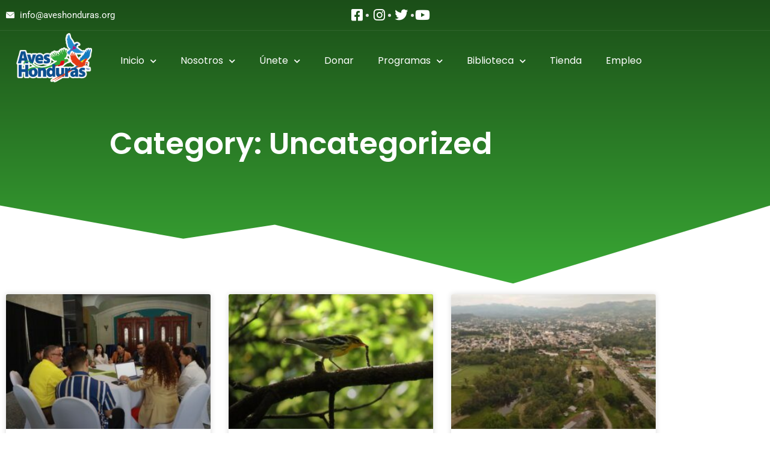

--- FILE ---
content_type: text/html; charset=UTF-8
request_url: https://aveshonduras.org/category/uncategorized/
body_size: 20612
content:
<!doctype html>
<html lang="es">
<head>
	<meta charset="UTF-8">
	<meta name="viewport" content="width=device-width, initial-scale=1">
	<link rel="profile" href="https://gmpg.org/xfn/11">
	<meta name='robots' content='index, follow, max-image-preview:large, max-snippet:-1, max-video-preview:-1' />
	<style>img:is([sizes="auto" i], [sizes^="auto," i]) { contain-intrinsic-size: 3000px 1500px }</style>
	
	<!-- This site is optimized with the Yoast SEO plugin v25.8 - https://yoast.com/wordpress/plugins/seo/ -->
	<title>Uncategorized archivos - Aves Honduras</title>
	<link rel="canonical" href="https://aveshonduras.org/category/uncategorized/" />
	<link rel="next" href="https://aveshonduras.org/category/uncategorized/page/2/" />
	<meta property="og:locale" content="es_ES" />
	<meta property="og:type" content="article" />
	<meta property="og:title" content="Uncategorized archivos - Aves Honduras" />
	<meta property="og:url" content="https://aveshonduras.org/category/uncategorized/" />
	<meta property="og:site_name" content="Aves Honduras" />
	<meta name="twitter:card" content="summary_large_image" />
	<script type="application/ld+json" class="yoast-schema-graph">{"@context":"https://schema.org","@graph":[{"@type":"CollectionPage","@id":"https://aveshonduras.org/category/uncategorized/","url":"https://aveshonduras.org/category/uncategorized/","name":"Uncategorized archivos - Aves Honduras","isPartOf":{"@id":"http://3.130.174.37/#website"},"primaryImageOfPage":{"@id":"https://aveshonduras.org/category/uncategorized/#primaryimage"},"image":{"@id":"https://aveshonduras.org/category/uncategorized/#primaryimage"},"thumbnailUrl":"https://aveshonduras.org/wp-content/uploads/2025/10/IMG_7283-scaled.jpg","breadcrumb":{"@id":"https://aveshonduras.org/category/uncategorized/#breadcrumb"},"inLanguage":"es"},{"@type":"ImageObject","inLanguage":"es","@id":"https://aveshonduras.org/category/uncategorized/#primaryimage","url":"https://aveshonduras.org/wp-content/uploads/2025/10/IMG_7283-scaled.jpg","contentUrl":"https://aveshonduras.org/wp-content/uploads/2025/10/IMG_7283-scaled.jpg","width":2560,"height":1707},{"@type":"BreadcrumbList","@id":"https://aveshonduras.org/category/uncategorized/#breadcrumb","itemListElement":[{"@type":"ListItem","position":1,"name":"Portada","item":"https://aveshonduras.org/"},{"@type":"ListItem","position":2,"name":"Uncategorized"}]},{"@type":"WebSite","@id":"http://3.130.174.37/#website","url":"http://3.130.174.37/","name":"Aves Honduras","description":"Asociación Hondureña de Ornitología","publisher":{"@id":"http://3.130.174.37/#organization"},"potentialAction":[{"@type":"SearchAction","target":{"@type":"EntryPoint","urlTemplate":"http://3.130.174.37/?s={search_term_string}"},"query-input":{"@type":"PropertyValueSpecification","valueRequired":true,"valueName":"search_term_string"}}],"inLanguage":"es"},{"@type":"Organization","@id":"http://3.130.174.37/#organization","name":"Aves Honduras","url":"http://3.130.174.37/","logo":{"@type":"ImageObject","inLanguage":"es","@id":"http://3.130.174.37/#/schema/logo/image/","url":"https://aveshonduras.org/wp-content/uploads/2021/07/cropped-Logo-aves-hondur.png","contentUrl":"https://aveshonduras.org/wp-content/uploads/2021/07/cropped-Logo-aves-hondur.png","width":323,"height":212,"caption":"Aves Honduras"},"image":{"@id":"http://3.130.174.37/#/schema/logo/image/"}}]}</script>
	<!-- / Yoast SEO plugin. -->


<link rel='dns-prefetch' href='//www.googletagmanager.com' />
<link rel="alternate" type="application/rss+xml" title="Aves Honduras &raquo; Feed" href="https://aveshonduras.org/feed/" />
<link rel="alternate" type="application/rss+xml" title="Aves Honduras &raquo; Feed de los comentarios" href="https://aveshonduras.org/comments/feed/" />
<link rel="alternate" type="application/rss+xml" title="Aves Honduras &raquo; Categoría Uncategorized del feed" href="https://aveshonduras.org/category/uncategorized/feed/" />
<script>
window._wpemojiSettings = {"baseUrl":"https:\/\/s.w.org\/images\/core\/emoji\/16.0.1\/72x72\/","ext":".png","svgUrl":"https:\/\/s.w.org\/images\/core\/emoji\/16.0.1\/svg\/","svgExt":".svg","source":{"concatemoji":"https:\/\/aveshonduras.org\/wp-includes\/js\/wp-emoji-release.min.js?ver=6.8.3"}};
/*! This file is auto-generated */
!function(s,n){var o,i,e;function c(e){try{var t={supportTests:e,timestamp:(new Date).valueOf()};sessionStorage.setItem(o,JSON.stringify(t))}catch(e){}}function p(e,t,n){e.clearRect(0,0,e.canvas.width,e.canvas.height),e.fillText(t,0,0);var t=new Uint32Array(e.getImageData(0,0,e.canvas.width,e.canvas.height).data),a=(e.clearRect(0,0,e.canvas.width,e.canvas.height),e.fillText(n,0,0),new Uint32Array(e.getImageData(0,0,e.canvas.width,e.canvas.height).data));return t.every(function(e,t){return e===a[t]})}function u(e,t){e.clearRect(0,0,e.canvas.width,e.canvas.height),e.fillText(t,0,0);for(var n=e.getImageData(16,16,1,1),a=0;a<n.data.length;a++)if(0!==n.data[a])return!1;return!0}function f(e,t,n,a){switch(t){case"flag":return n(e,"\ud83c\udff3\ufe0f\u200d\u26a7\ufe0f","\ud83c\udff3\ufe0f\u200b\u26a7\ufe0f")?!1:!n(e,"\ud83c\udde8\ud83c\uddf6","\ud83c\udde8\u200b\ud83c\uddf6")&&!n(e,"\ud83c\udff4\udb40\udc67\udb40\udc62\udb40\udc65\udb40\udc6e\udb40\udc67\udb40\udc7f","\ud83c\udff4\u200b\udb40\udc67\u200b\udb40\udc62\u200b\udb40\udc65\u200b\udb40\udc6e\u200b\udb40\udc67\u200b\udb40\udc7f");case"emoji":return!a(e,"\ud83e\udedf")}return!1}function g(e,t,n,a){var r="undefined"!=typeof WorkerGlobalScope&&self instanceof WorkerGlobalScope?new OffscreenCanvas(300,150):s.createElement("canvas"),o=r.getContext("2d",{willReadFrequently:!0}),i=(o.textBaseline="top",o.font="600 32px Arial",{});return e.forEach(function(e){i[e]=t(o,e,n,a)}),i}function t(e){var t=s.createElement("script");t.src=e,t.defer=!0,s.head.appendChild(t)}"undefined"!=typeof Promise&&(o="wpEmojiSettingsSupports",i=["flag","emoji"],n.supports={everything:!0,everythingExceptFlag:!0},e=new Promise(function(e){s.addEventListener("DOMContentLoaded",e,{once:!0})}),new Promise(function(t){var n=function(){try{var e=JSON.parse(sessionStorage.getItem(o));if("object"==typeof e&&"number"==typeof e.timestamp&&(new Date).valueOf()<e.timestamp+604800&&"object"==typeof e.supportTests)return e.supportTests}catch(e){}return null}();if(!n){if("undefined"!=typeof Worker&&"undefined"!=typeof OffscreenCanvas&&"undefined"!=typeof URL&&URL.createObjectURL&&"undefined"!=typeof Blob)try{var e="postMessage("+g.toString()+"("+[JSON.stringify(i),f.toString(),p.toString(),u.toString()].join(",")+"));",a=new Blob([e],{type:"text/javascript"}),r=new Worker(URL.createObjectURL(a),{name:"wpTestEmojiSupports"});return void(r.onmessage=function(e){c(n=e.data),r.terminate(),t(n)})}catch(e){}c(n=g(i,f,p,u))}t(n)}).then(function(e){for(var t in e)n.supports[t]=e[t],n.supports.everything=n.supports.everything&&n.supports[t],"flag"!==t&&(n.supports.everythingExceptFlag=n.supports.everythingExceptFlag&&n.supports[t]);n.supports.everythingExceptFlag=n.supports.everythingExceptFlag&&!n.supports.flag,n.DOMReady=!1,n.readyCallback=function(){n.DOMReady=!0}}).then(function(){return e}).then(function(){var e;n.supports.everything||(n.readyCallback(),(e=n.source||{}).concatemoji?t(e.concatemoji):e.wpemoji&&e.twemoji&&(t(e.twemoji),t(e.wpemoji)))}))}((window,document),window._wpemojiSettings);
</script>
<link rel='stylesheet' id='embed-pdf-viewer-css' href='https://aveshonduras.org/wp-content/plugins/embed-pdf-viewer/css/embed-pdf-viewer.css?ver=2.4.6' media='screen' />
<link rel='stylesheet' id='jkit-elements-main-css' href='https://aveshonduras.org/wp-content/plugins/jeg-elementor-kit/assets/css/elements/main.css?ver=2.6.14' media='all' />
<style id='wp-emoji-styles-inline-css'>

	img.wp-smiley, img.emoji {
		display: inline !important;
		border: none !important;
		box-shadow: none !important;
		height: 1em !important;
		width: 1em !important;
		margin: 0 0.07em !important;
		vertical-align: -0.1em !important;
		background: none !important;
		padding: 0 !important;
	}
</style>
<link rel='stylesheet' id='wp-block-library-css' href='https://aveshonduras.org/wp-includes/css/dist/block-library/style.min.css?ver=6.8.3' media='all' />
<style id='global-styles-inline-css'>
:root{--wp--preset--aspect-ratio--square: 1;--wp--preset--aspect-ratio--4-3: 4/3;--wp--preset--aspect-ratio--3-4: 3/4;--wp--preset--aspect-ratio--3-2: 3/2;--wp--preset--aspect-ratio--2-3: 2/3;--wp--preset--aspect-ratio--16-9: 16/9;--wp--preset--aspect-ratio--9-16: 9/16;--wp--preset--color--black: #000000;--wp--preset--color--cyan-bluish-gray: #abb8c3;--wp--preset--color--white: #ffffff;--wp--preset--color--pale-pink: #f78da7;--wp--preset--color--vivid-red: #cf2e2e;--wp--preset--color--luminous-vivid-orange: #ff6900;--wp--preset--color--luminous-vivid-amber: #fcb900;--wp--preset--color--light-green-cyan: #7bdcb5;--wp--preset--color--vivid-green-cyan: #00d084;--wp--preset--color--pale-cyan-blue: #8ed1fc;--wp--preset--color--vivid-cyan-blue: #0693e3;--wp--preset--color--vivid-purple: #9b51e0;--wp--preset--gradient--vivid-cyan-blue-to-vivid-purple: linear-gradient(135deg,rgba(6,147,227,1) 0%,rgb(155,81,224) 100%);--wp--preset--gradient--light-green-cyan-to-vivid-green-cyan: linear-gradient(135deg,rgb(122,220,180) 0%,rgb(0,208,130) 100%);--wp--preset--gradient--luminous-vivid-amber-to-luminous-vivid-orange: linear-gradient(135deg,rgba(252,185,0,1) 0%,rgba(255,105,0,1) 100%);--wp--preset--gradient--luminous-vivid-orange-to-vivid-red: linear-gradient(135deg,rgba(255,105,0,1) 0%,rgb(207,46,46) 100%);--wp--preset--gradient--very-light-gray-to-cyan-bluish-gray: linear-gradient(135deg,rgb(238,238,238) 0%,rgb(169,184,195) 100%);--wp--preset--gradient--cool-to-warm-spectrum: linear-gradient(135deg,rgb(74,234,220) 0%,rgb(151,120,209) 20%,rgb(207,42,186) 40%,rgb(238,44,130) 60%,rgb(251,105,98) 80%,rgb(254,248,76) 100%);--wp--preset--gradient--blush-light-purple: linear-gradient(135deg,rgb(255,206,236) 0%,rgb(152,150,240) 100%);--wp--preset--gradient--blush-bordeaux: linear-gradient(135deg,rgb(254,205,165) 0%,rgb(254,45,45) 50%,rgb(107,0,62) 100%);--wp--preset--gradient--luminous-dusk: linear-gradient(135deg,rgb(255,203,112) 0%,rgb(199,81,192) 50%,rgb(65,88,208) 100%);--wp--preset--gradient--pale-ocean: linear-gradient(135deg,rgb(255,245,203) 0%,rgb(182,227,212) 50%,rgb(51,167,181) 100%);--wp--preset--gradient--electric-grass: linear-gradient(135deg,rgb(202,248,128) 0%,rgb(113,206,126) 100%);--wp--preset--gradient--midnight: linear-gradient(135deg,rgb(2,3,129) 0%,rgb(40,116,252) 100%);--wp--preset--font-size--small: 13px;--wp--preset--font-size--medium: 20px;--wp--preset--font-size--large: 36px;--wp--preset--font-size--x-large: 42px;--wp--preset--spacing--20: 0.44rem;--wp--preset--spacing--30: 0.67rem;--wp--preset--spacing--40: 1rem;--wp--preset--spacing--50: 1.5rem;--wp--preset--spacing--60: 2.25rem;--wp--preset--spacing--70: 3.38rem;--wp--preset--spacing--80: 5.06rem;--wp--preset--shadow--natural: 6px 6px 9px rgba(0, 0, 0, 0.2);--wp--preset--shadow--deep: 12px 12px 50px rgba(0, 0, 0, 0.4);--wp--preset--shadow--sharp: 6px 6px 0px rgba(0, 0, 0, 0.2);--wp--preset--shadow--outlined: 6px 6px 0px -3px rgba(255, 255, 255, 1), 6px 6px rgba(0, 0, 0, 1);--wp--preset--shadow--crisp: 6px 6px 0px rgba(0, 0, 0, 1);}:root { --wp--style--global--content-size: 800px;--wp--style--global--wide-size: 1200px; }:where(body) { margin: 0; }.wp-site-blocks > .alignleft { float: left; margin-right: 2em; }.wp-site-blocks > .alignright { float: right; margin-left: 2em; }.wp-site-blocks > .aligncenter { justify-content: center; margin-left: auto; margin-right: auto; }:where(.wp-site-blocks) > * { margin-block-start: 24px; margin-block-end: 0; }:where(.wp-site-blocks) > :first-child { margin-block-start: 0; }:where(.wp-site-blocks) > :last-child { margin-block-end: 0; }:root { --wp--style--block-gap: 24px; }:root :where(.is-layout-flow) > :first-child{margin-block-start: 0;}:root :where(.is-layout-flow) > :last-child{margin-block-end: 0;}:root :where(.is-layout-flow) > *{margin-block-start: 24px;margin-block-end: 0;}:root :where(.is-layout-constrained) > :first-child{margin-block-start: 0;}:root :where(.is-layout-constrained) > :last-child{margin-block-end: 0;}:root :where(.is-layout-constrained) > *{margin-block-start: 24px;margin-block-end: 0;}:root :where(.is-layout-flex){gap: 24px;}:root :where(.is-layout-grid){gap: 24px;}.is-layout-flow > .alignleft{float: left;margin-inline-start: 0;margin-inline-end: 2em;}.is-layout-flow > .alignright{float: right;margin-inline-start: 2em;margin-inline-end: 0;}.is-layout-flow > .aligncenter{margin-left: auto !important;margin-right: auto !important;}.is-layout-constrained > .alignleft{float: left;margin-inline-start: 0;margin-inline-end: 2em;}.is-layout-constrained > .alignright{float: right;margin-inline-start: 2em;margin-inline-end: 0;}.is-layout-constrained > .aligncenter{margin-left: auto !important;margin-right: auto !important;}.is-layout-constrained > :where(:not(.alignleft):not(.alignright):not(.alignfull)){max-width: var(--wp--style--global--content-size);margin-left: auto !important;margin-right: auto !important;}.is-layout-constrained > .alignwide{max-width: var(--wp--style--global--wide-size);}body .is-layout-flex{display: flex;}.is-layout-flex{flex-wrap: wrap;align-items: center;}.is-layout-flex > :is(*, div){margin: 0;}body .is-layout-grid{display: grid;}.is-layout-grid > :is(*, div){margin: 0;}body{padding-top: 0px;padding-right: 0px;padding-bottom: 0px;padding-left: 0px;}a:where(:not(.wp-element-button)){text-decoration: underline;}:root :where(.wp-element-button, .wp-block-button__link){background-color: #32373c;border-width: 0;color: #fff;font-family: inherit;font-size: inherit;line-height: inherit;padding: calc(0.667em + 2px) calc(1.333em + 2px);text-decoration: none;}.has-black-color{color: var(--wp--preset--color--black) !important;}.has-cyan-bluish-gray-color{color: var(--wp--preset--color--cyan-bluish-gray) !important;}.has-white-color{color: var(--wp--preset--color--white) !important;}.has-pale-pink-color{color: var(--wp--preset--color--pale-pink) !important;}.has-vivid-red-color{color: var(--wp--preset--color--vivid-red) !important;}.has-luminous-vivid-orange-color{color: var(--wp--preset--color--luminous-vivid-orange) !important;}.has-luminous-vivid-amber-color{color: var(--wp--preset--color--luminous-vivid-amber) !important;}.has-light-green-cyan-color{color: var(--wp--preset--color--light-green-cyan) !important;}.has-vivid-green-cyan-color{color: var(--wp--preset--color--vivid-green-cyan) !important;}.has-pale-cyan-blue-color{color: var(--wp--preset--color--pale-cyan-blue) !important;}.has-vivid-cyan-blue-color{color: var(--wp--preset--color--vivid-cyan-blue) !important;}.has-vivid-purple-color{color: var(--wp--preset--color--vivid-purple) !important;}.has-black-background-color{background-color: var(--wp--preset--color--black) !important;}.has-cyan-bluish-gray-background-color{background-color: var(--wp--preset--color--cyan-bluish-gray) !important;}.has-white-background-color{background-color: var(--wp--preset--color--white) !important;}.has-pale-pink-background-color{background-color: var(--wp--preset--color--pale-pink) !important;}.has-vivid-red-background-color{background-color: var(--wp--preset--color--vivid-red) !important;}.has-luminous-vivid-orange-background-color{background-color: var(--wp--preset--color--luminous-vivid-orange) !important;}.has-luminous-vivid-amber-background-color{background-color: var(--wp--preset--color--luminous-vivid-amber) !important;}.has-light-green-cyan-background-color{background-color: var(--wp--preset--color--light-green-cyan) !important;}.has-vivid-green-cyan-background-color{background-color: var(--wp--preset--color--vivid-green-cyan) !important;}.has-pale-cyan-blue-background-color{background-color: var(--wp--preset--color--pale-cyan-blue) !important;}.has-vivid-cyan-blue-background-color{background-color: var(--wp--preset--color--vivid-cyan-blue) !important;}.has-vivid-purple-background-color{background-color: var(--wp--preset--color--vivid-purple) !important;}.has-black-border-color{border-color: var(--wp--preset--color--black) !important;}.has-cyan-bluish-gray-border-color{border-color: var(--wp--preset--color--cyan-bluish-gray) !important;}.has-white-border-color{border-color: var(--wp--preset--color--white) !important;}.has-pale-pink-border-color{border-color: var(--wp--preset--color--pale-pink) !important;}.has-vivid-red-border-color{border-color: var(--wp--preset--color--vivid-red) !important;}.has-luminous-vivid-orange-border-color{border-color: var(--wp--preset--color--luminous-vivid-orange) !important;}.has-luminous-vivid-amber-border-color{border-color: var(--wp--preset--color--luminous-vivid-amber) !important;}.has-light-green-cyan-border-color{border-color: var(--wp--preset--color--light-green-cyan) !important;}.has-vivid-green-cyan-border-color{border-color: var(--wp--preset--color--vivid-green-cyan) !important;}.has-pale-cyan-blue-border-color{border-color: var(--wp--preset--color--pale-cyan-blue) !important;}.has-vivid-cyan-blue-border-color{border-color: var(--wp--preset--color--vivid-cyan-blue) !important;}.has-vivid-purple-border-color{border-color: var(--wp--preset--color--vivid-purple) !important;}.has-vivid-cyan-blue-to-vivid-purple-gradient-background{background: var(--wp--preset--gradient--vivid-cyan-blue-to-vivid-purple) !important;}.has-light-green-cyan-to-vivid-green-cyan-gradient-background{background: var(--wp--preset--gradient--light-green-cyan-to-vivid-green-cyan) !important;}.has-luminous-vivid-amber-to-luminous-vivid-orange-gradient-background{background: var(--wp--preset--gradient--luminous-vivid-amber-to-luminous-vivid-orange) !important;}.has-luminous-vivid-orange-to-vivid-red-gradient-background{background: var(--wp--preset--gradient--luminous-vivid-orange-to-vivid-red) !important;}.has-very-light-gray-to-cyan-bluish-gray-gradient-background{background: var(--wp--preset--gradient--very-light-gray-to-cyan-bluish-gray) !important;}.has-cool-to-warm-spectrum-gradient-background{background: var(--wp--preset--gradient--cool-to-warm-spectrum) !important;}.has-blush-light-purple-gradient-background{background: var(--wp--preset--gradient--blush-light-purple) !important;}.has-blush-bordeaux-gradient-background{background: var(--wp--preset--gradient--blush-bordeaux) !important;}.has-luminous-dusk-gradient-background{background: var(--wp--preset--gradient--luminous-dusk) !important;}.has-pale-ocean-gradient-background{background: var(--wp--preset--gradient--pale-ocean) !important;}.has-electric-grass-gradient-background{background: var(--wp--preset--gradient--electric-grass) !important;}.has-midnight-gradient-background{background: var(--wp--preset--gradient--midnight) !important;}.has-small-font-size{font-size: var(--wp--preset--font-size--small) !important;}.has-medium-font-size{font-size: var(--wp--preset--font-size--medium) !important;}.has-large-font-size{font-size: var(--wp--preset--font-size--large) !important;}.has-x-large-font-size{font-size: var(--wp--preset--font-size--x-large) !important;}
:root :where(.wp-block-pullquote){font-size: 1.5em;line-height: 1.6;}
</style>
<link rel='stylesheet' id='wpa-css-css' href='https://aveshonduras.org/wp-content/plugins/honeypot/includes/css/wpa.css?ver=2.2.14' media='all' />
<link rel='stylesheet' id='elementor-icons-css' href='https://aveshonduras.org/wp-content/plugins/elementor/assets/lib/eicons/css/elementor-icons.min.css?ver=5.45.0' media='all' />
<link rel='stylesheet' id='elementor-frontend-css' href='https://aveshonduras.org/wp-content/plugins/elementor/assets/css/frontend.min.css?ver=3.34.1' media='all' />
<link rel='stylesheet' id='elementor-post-5-css' href='https://aveshonduras.org/wp-content/uploads/elementor/css/post-5.css?ver=1768287192' media='all' />
<link rel='stylesheet' id='powerpack-frontend-css' href='https://aveshonduras.org/wp-content/plugins/powerpack-elements/assets/css/min/frontend.min.css?ver=2.10.6' media='all' />
<link rel='stylesheet' id='hello-elementor-css' href='https://aveshonduras.org/wp-content/themes/hello-elementor/assets/css/reset.css?ver=3.4.5' media='all' />
<link rel='stylesheet' id='hello-elementor-theme-style-css' href='https://aveshonduras.org/wp-content/themes/hello-elementor/assets/css/theme.css?ver=3.4.5' media='all' />
<link rel='stylesheet' id='hello-elementor-header-footer-css' href='https://aveshonduras.org/wp-content/themes/hello-elementor/assets/css/header-footer.css?ver=3.4.5' media='all' />
<link rel='stylesheet' id='widget-icon-list-css' href='https://aveshonduras.org/wp-content/plugins/elementor/assets/css/widget-icon-list.min.css?ver=3.34.1' media='all' />
<link rel='stylesheet' id='widget-image-css' href='https://aveshonduras.org/wp-content/plugins/elementor/assets/css/widget-image.min.css?ver=3.34.1' media='all' />
<link rel='stylesheet' id='widget-nav-menu-css' href='https://aveshonduras.org/wp-content/plugins/elementor-pro/assets/css/widget-nav-menu.min.css?ver=3.31.2' media='all' />
<link rel='stylesheet' id='e-sticky-css' href='https://aveshonduras.org/wp-content/plugins/elementor-pro/assets/css/modules/sticky.min.css?ver=3.31.2' media='all' />
<link rel='stylesheet' id='e-animation-shrink-css' href='https://aveshonduras.org/wp-content/plugins/elementor/assets/lib/animations/styles/e-animation-shrink.min.css?ver=3.34.1' media='all' />
<link rel='stylesheet' id='widget-heading-css' href='https://aveshonduras.org/wp-content/plugins/elementor/assets/css/widget-heading.min.css?ver=3.34.1' media='all' />
<link rel='stylesheet' id='e-shapes-css' href='https://aveshonduras.org/wp-content/plugins/elementor/assets/css/conditionals/shapes.min.css?ver=3.34.1' media='all' />
<link rel='stylesheet' id='widget-posts-css' href='https://aveshonduras.org/wp-content/plugins/elementor-pro/assets/css/widget-posts.min.css?ver=3.31.2' media='all' />
<link rel='stylesheet' id='elementor-post-85-css' href='https://aveshonduras.org/wp-content/uploads/elementor/css/post-85.css?ver=1768287192' media='all' />
<link rel='stylesheet' id='elementor-post-262-css' href='https://aveshonduras.org/wp-content/uploads/elementor/css/post-262.css?ver=1768287193' media='all' />
<link rel='stylesheet' id='elementor-post-5598-css' href='https://aveshonduras.org/wp-content/uploads/elementor/css/post-5598.css?ver=1768287193' media='all' />
<link rel='stylesheet' id='elementor-gf-local-poppins-css' href='https://aveshonduras.org/wp-content/uploads/elementor/google-fonts/css/poppins.css?ver=1742280318' media='all' />
<link rel='stylesheet' id='elementor-gf-local-roboto-css' href='https://aveshonduras.org/wp-content/uploads/elementor/google-fonts/css/roboto.css?ver=1742280322' media='all' />
<link rel='stylesheet' id='elementor-gf-local-inter-css' href='https://aveshonduras.org/wp-content/uploads/elementor/google-fonts/css/inter.css?ver=1742280325' media='all' />
<link rel='stylesheet' id='elementor-icons-shared-0-css' href='https://aveshonduras.org/wp-content/plugins/elementor/assets/lib/font-awesome/css/fontawesome.min.css?ver=5.15.3' media='all' />
<link rel='stylesheet' id='elementor-icons-fa-brands-css' href='https://aveshonduras.org/wp-content/plugins/elementor/assets/lib/font-awesome/css/brands.min.css?ver=5.15.3' media='all' />
<link rel='stylesheet' id='elementor-icons-fa-solid-css' href='https://aveshonduras.org/wp-content/plugins/elementor/assets/lib/font-awesome/css/solid.min.css?ver=5.15.3' media='all' />
<link rel='stylesheet' id='elementor-icons-fa-regular-css' href='https://aveshonduras.org/wp-content/plugins/elementor/assets/lib/font-awesome/css/regular.min.css?ver=5.15.3' media='all' />
<script id="jquery-core-js-extra">
var pp = {"ajax_url":"https:\/\/aveshonduras.org\/wp-admin\/admin-ajax.php"};
</script>
<script src="https://aveshonduras.org/wp-includes/js/jquery/jquery.min.js?ver=3.7.1" id="jquery-core-js"></script>
<script src="https://aveshonduras.org/wp-includes/js/jquery/jquery-migrate.min.js?ver=3.4.1" id="jquery-migrate-js"></script>

<!-- Fragmento de código de la etiqueta de Google (gtag.js) añadida por Site Kit -->
<!-- Fragmento de código de Google Analytics añadido por Site Kit -->
<script src="https://www.googletagmanager.com/gtag/js?id=G-20TQ6EFVV9" id="google_gtagjs-js" async></script>
<script id="google_gtagjs-js-after">
window.dataLayer = window.dataLayer || [];function gtag(){dataLayer.push(arguments);}
gtag("set","linker",{"domains":["aveshonduras.org"]});
gtag("js", new Date());
gtag("set", "developer_id.dZTNiMT", true);
gtag("config", "G-20TQ6EFVV9");
</script>
<link rel="https://api.w.org/" href="https://aveshonduras.org/wp-json/" /><link rel="alternate" title="JSON" type="application/json" href="https://aveshonduras.org/wp-json/wp/v2/categories/1" /><link rel="EditURI" type="application/rsd+xml" title="RSD" href="https://aveshonduras.org/xmlrpc.php?rsd" />
<meta name="generator" content="WordPress 6.8.3" />
<meta name="generator" content="Site Kit by Google 1.170.0" /><!-- Analytics by WP Statistics - https://wp-statistics.com -->
<meta name="generator" content="Elementor 3.34.1; features: additional_custom_breakpoints; settings: css_print_method-external, google_font-enabled, font_display-auto">
			<style>
				.e-con.e-parent:nth-of-type(n+4):not(.e-lazyloaded):not(.e-no-lazyload),
				.e-con.e-parent:nth-of-type(n+4):not(.e-lazyloaded):not(.e-no-lazyload) * {
					background-image: none !important;
				}
				@media screen and (max-height: 1024px) {
					.e-con.e-parent:nth-of-type(n+3):not(.e-lazyloaded):not(.e-no-lazyload),
					.e-con.e-parent:nth-of-type(n+3):not(.e-lazyloaded):not(.e-no-lazyload) * {
						background-image: none !important;
					}
				}
				@media screen and (max-height: 640px) {
					.e-con.e-parent:nth-of-type(n+2):not(.e-lazyloaded):not(.e-no-lazyload),
					.e-con.e-parent:nth-of-type(n+2):not(.e-lazyloaded):not(.e-no-lazyload) * {
						background-image: none !important;
					}
				}
			</style>
			<link rel="icon" href="https://aveshonduras.org/wp-content/uploads/2021/08/cropped-Ara-macao-Scarlet-Macaw-32x32.jpg" sizes="32x32" />
<link rel="icon" href="https://aveshonduras.org/wp-content/uploads/2021/08/cropped-Ara-macao-Scarlet-Macaw-192x192.jpg" sizes="192x192" />
<link rel="apple-touch-icon" href="https://aveshonduras.org/wp-content/uploads/2021/08/cropped-Ara-macao-Scarlet-Macaw-180x180.jpg" />
<meta name="msapplication-TileImage" content="https://aveshonduras.org/wp-content/uploads/2021/08/cropped-Ara-macao-Scarlet-Macaw-270x270.jpg" />
		<style id="wp-custom-css">
			

/** Start Block Kit CSS: 69-3-4f8cfb8a1a68ec007f2be7a02bdeadd9 **/

.envato-kit-66-menu .e--pointer-framed .elementor-item:before{
	border-radius:1px;
}

.envato-kit-66-subscription-form .elementor-form-fields-wrapper{
	position:relative;
}

.envato-kit-66-subscription-form .elementor-form-fields-wrapper .elementor-field-type-submit{
	position:static;
}

.envato-kit-66-subscription-form .elementor-form-fields-wrapper .elementor-field-type-submit button{
	position: absolute;
    top: 50%;
    right: 6px;
    transform: translate(0, -50%);
		-moz-transform: translate(0, -50%);
		-webmit-transform: translate(0, -50%);
}

.envato-kit-66-testi-slider .elementor-testimonial__footer{
	margin-top: -60px !important;
	z-index: 99;
  position: relative;
}

.envato-kit-66-featured-slider .elementor-slides .slick-prev{
	width:50px;
	height:50px;
	background-color:#ffffff !important;
	transform:rotate(45deg);
	-moz-transform:rotate(45deg);
	-webkit-transform:rotate(45deg);
	left:-25px !important;
	-webkit-box-shadow: 0px 1px 2px 1px rgba(0,0,0,0.32);
	-moz-box-shadow: 0px 1px 2px 1px rgba(0,0,0,0.32);
	box-shadow: 0px 1px 2px 1px rgba(0,0,0,0.32);
}

.envato-kit-66-featured-slider .elementor-slides .slick-prev:before{
	display:block;
	margin-top:0px;
	margin-left:0px;
	transform:rotate(-45deg);
	-moz-transform:rotate(-45deg);
	-webkit-transform:rotate(-45deg);
}

.envato-kit-66-featured-slider .elementor-slides .slick-next{
	width:50px;
	height:50px;
	background-color:#ffffff !important;
	transform:rotate(45deg);
	-moz-transform:rotate(45deg);
	-webkit-transform:rotate(45deg);
	right:-25px !important;
	-webkit-box-shadow: 0px 1px 2px 1px rgba(0,0,0,0.32);
	-moz-box-shadow: 0px 1px 2px 1px rgba(0,0,0,0.32);
	box-shadow: 0px 1px 2px 1px rgba(0,0,0,0.32);
}

.envato-kit-66-featured-slider .elementor-slides .slick-next:before{
	display:block;
	margin-top:-5px;
	margin-right:-5px;
	transform:rotate(-45deg);
	-moz-transform:rotate(-45deg);
	-webkit-transform:rotate(-45deg);
}

.envato-kit-66-orangetext{
	color:#f4511e;
}

.envato-kit-66-countdown .elementor-countdown-label{
	display:inline-block !important;
	border:2px solid rgba(255,255,255,0.2);
	padding:9px 20px;
}

/** End Block Kit CSS: 69-3-4f8cfb8a1a68ec007f2be7a02bdeadd9 **/

		</style>
		</head>
<body class="archive category category-uncategorized category-1 wp-custom-logo wp-embed-responsive wp-theme-hello-elementor jkit-color-scheme hello-elementor-default elementor-page-5598 elementor-default elementor-template-full-width elementor-kit-5">


<a class="skip-link screen-reader-text" href="#content">Ir al contenido</a>

		<header data-rocket-location-hash="0dc8dd0848c9fc77afa05adce231ca8f" data-elementor-type="header" data-elementor-id="85" class="elementor elementor-85 elementor-location-header" data-elementor-post-type="elementor_library">
					<section data-rocket-location-hash="c765fced2e2b5bd93105cda1eedfd67e" class="elementor-section elementor-top-section elementor-element elementor-element-412d3a2b elementor-section-content-middle elementor-hidden-phone elementor-section-height-min-height elementor-section-boxed elementor-section-height-default elementor-section-items-middle" data-id="412d3a2b" data-element_type="section">
						<div data-rocket-location-hash="0b3376bad69c5a64f5d59c7096455786" class="elementor-container elementor-column-gap-no">
					<div class="elementor-column elementor-col-50 elementor-top-column elementor-element elementor-element-74ff64a5" data-id="74ff64a5" data-element_type="column">
			<div class="elementor-widget-wrap elementor-element-populated">
						<div class="elementor-element elementor-element-5c4462e4 elementor-icon-list--layout-inline elementor-align-start elementor-list-item-link-full_width elementor-widget elementor-widget-icon-list" data-id="5c4462e4" data-element_type="widget" data-widget_type="icon-list.default">
				<div class="elementor-widget-container">
							<ul class="elementor-icon-list-items elementor-inline-items">
							<li class="elementor-icon-list-item elementor-inline-item">
											<a href="mailto:info@aveshonduras.org" target="_blank">

												<span class="elementor-icon-list-icon">
							<svg xmlns="http://www.w3.org/2000/svg" xmlns:xlink="http://www.w3.org/1999/xlink" id="Layer_1" x="0px" y="0px" viewBox="0 0 512 512" style="enable-background:new 0 0 512 512;" xml:space="preserve"><g>	<g>		<g>			<path d="M10.688,95.156C80.958,154.667,204.26,259.365,240.5,292.01c4.865,4.406,10.083,6.646,15.5,6.646     c5.406,0,10.615-2.219,15.469-6.604c36.271-32.677,159.573-137.385,229.844-196.896c4.375-3.698,5.042-10.198,1.5-14.719     C494.625,69.99,482.417,64,469.333,64H42.667c-13.083,0-25.292,5.99-33.479,16.438C5.646,84.958,6.313,91.458,10.688,95.156z"></path>			<path d="M505.813,127.406c-3.781-1.76-8.229-1.146-11.375,1.542C416.51,195.01,317.052,279.688,285.76,307.885     c-17.563,15.854-41.938,15.854-59.542-0.021c-33.354-30.052-145.042-125-208.656-178.917c-3.167-2.688-7.625-3.281-11.375-1.542     C2.417,129.156,0,132.927,0,137.083v268.25C0,428.865,19.135,448,42.667,448h426.667C492.865,448,512,428.865,512,405.333     v-268.25C512,132.927,509.583,129.146,505.813,127.406z"></path>		</g>	</g></g><g></g><g></g><g></g><g></g><g></g><g></g><g></g><g></g><g></g><g></g><g></g><g></g><g></g><g></g><g></g></svg>						</span>
										<span class="elementor-icon-list-text">info@aveshonduras.org</span>
											</a>
									</li>
						</ul>
						</div>
				</div>
					</div>
		</div>
				<div class="elementor-column elementor-col-50 elementor-top-column elementor-element elementor-element-2b483eab elementor-hidden-phone" data-id="2b483eab" data-element_type="column">
			<div class="elementor-widget-wrap elementor-element-populated">
						<div class="elementor-element elementor-element-3671bef9 elementor-icon-list--layout-inline elementor-align-end elementor-list-item-link-full_width elementor-widget elementor-widget-icon-list" data-id="3671bef9" data-element_type="widget" data-widget_type="icon-list.default">
				<div class="elementor-widget-container">
							<ul class="elementor-icon-list-items elementor-inline-items">
							<li class="elementor-icon-list-item elementor-inline-item">
											<a href="https://www.facebook.com/aveshonduras" target="_blank">

												<span class="elementor-icon-list-icon">
							<i aria-hidden="true" class="fab fa-facebook-square"></i>						</span>
										<span class="elementor-icon-list-text"></span>
											</a>
									</li>
								<li class="elementor-icon-list-item elementor-inline-item">
											<a href="https://www.instagram.com/aves.honduras/" target="_blank">

												<span class="elementor-icon-list-icon">
							<i aria-hidden="true" class="fab fa-instagram"></i>						</span>
										<span class="elementor-icon-list-text"></span>
											</a>
									</li>
								<li class="elementor-icon-list-item elementor-inline-item">
											<a href="https://twitter.com/aveshonduras" target="_blank">

												<span class="elementor-icon-list-icon">
							<i aria-hidden="true" class="fab fa-twitter"></i>						</span>
										<span class="elementor-icon-list-text"></span>
											</a>
									</li>
								<li class="elementor-icon-list-item elementor-inline-item">
											<a href="https://www.youtube.com/channel/UCI_Y_bC9SMEr3ICxRvmwFWQ/featured" target="_blank">

												<span class="elementor-icon-list-icon">
							<i aria-hidden="true" class="fab fa-youtube"></i>						</span>
										<span class="elementor-icon-list-text"></span>
											</a>
									</li>
						</ul>
						</div>
				</div>
					</div>
		</div>
					</div>
		</section>
				<section class="elementor-section elementor-top-section elementor-element elementor-element-28def71b elementor-section-content-middle elementor-section-height-min-height elementor-section-boxed elementor-section-height-default elementor-section-items-middle" data-id="28def71b" data-element_type="section" data-settings="{&quot;sticky_effects_offset&quot;:200,&quot;sticky&quot;:&quot;top&quot;,&quot;sticky_on&quot;:[&quot;desktop&quot;,&quot;tablet&quot;,&quot;mobile&quot;],&quot;sticky_offset&quot;:0,&quot;sticky_anchor_link_offset&quot;:0}">
						<div data-rocket-location-hash="454d71d7a359e26742fd2e85b3b45169" class="elementor-container elementor-column-gap-no">
					<div class="elementor-column elementor-col-50 elementor-top-column elementor-element elementor-element-7eff9197" data-id="7eff9197" data-element_type="column">
			<div class="elementor-widget-wrap elementor-element-populated">
						<div class="elementor-element elementor-element-9f04012 elementor-widget elementor-widget-image" data-id="9f04012" data-element_type="widget" data-widget_type="image.default">
				<div class="elementor-widget-container">
																<a href="https://aveshonduras.org/">
							<img fetchpriority="high" width="323" height="212" src="https://aveshonduras.org/wp-content/uploads/2021/07/Logo-aves-hondur.png" class="attachment-full size-full wp-image-5107" alt="" decoding="async" srcset="https://aveshonduras.org/wp-content/uploads/2021/07/Logo-aves-hondur.png 323w, https://aveshonduras.org/wp-content/uploads/2021/07/Logo-aves-hondur-300x197.png 300w" sizes="(max-width: 323px) 100vw, 323px" />								</a>
															</div>
				</div>
					</div>
		</div>
				<div class="elementor-column elementor-col-50 elementor-top-column elementor-element elementor-element-3d410c79" data-id="3d410c79" data-element_type="column">
			<div class="elementor-widget-wrap elementor-element-populated">
						<div class="elementor-element elementor-element-baef596 elementor-nav-menu--dropdown-mobile elementor-nav-menu__text-align-aside elementor-nav-menu--toggle elementor-nav-menu--burger elementor-widget elementor-widget-nav-menu" data-id="baef596" data-element_type="widget" data-settings="{&quot;submenu_icon&quot;:{&quot;value&quot;:&quot;&lt;i class=\&quot;fas fa-chevron-down\&quot;&gt;&lt;\/i&gt;&quot;,&quot;library&quot;:&quot;fa-solid&quot;},&quot;layout&quot;:&quot;horizontal&quot;,&quot;toggle&quot;:&quot;burger&quot;}" data-widget_type="nav-menu.default">
				<div class="elementor-widget-container">
								<nav aria-label="Menu" class="elementor-nav-menu--main elementor-nav-menu__container elementor-nav-menu--layout-horizontal e--pointer-underline e--animation-fade">
				<ul id="menu-1-baef596" class="elementor-nav-menu"><li class="menu-item menu-item-type-post_type menu-item-object-page menu-item-home menu-item-has-children menu-item-259"><a href="https://aveshonduras.org/" class="elementor-item">Inicio</a>
<ul class="sub-menu elementor-nav-menu--dropdown">
	<li class="menu-item menu-item-type-post_type menu-item-object-page menu-item-6213"><a href="https://aveshonduras.org/pilares/" class="elementor-sub-item">Pilares</a></li>
</ul>
</li>
<li class="menu-item menu-item-type-post_type menu-item-object-page menu-item-has-children menu-item-97"><a href="https://aveshonduras.org/nosotros/" class="elementor-item">Nosotros</a>
<ul class="sub-menu elementor-nav-menu--dropdown">
	<li class="menu-item menu-item-type-post_type menu-item-object-page menu-item-8345"><a href="https://aveshonduras.org/nosotros/" class="elementor-sub-item">¿Quiénes somos?</a></li>
	<li class="menu-item menu-item-type-post_type menu-item-object-page menu-item-8259"><a href="https://aveshonduras.org/personal/" class="elementor-sub-item">Nuestro Personal</a></li>
	<li class="menu-item menu-item-type-post_type menu-item-object-page menu-item-6212"><a href="https://aveshonduras.org/consejo-directivo/" class="elementor-sub-item">Consejo Directivo (2024 – 2026)</a></li>
	<li class="menu-item menu-item-type-post_type menu-item-object-page menu-item-12223"><a href="https://aveshonduras.org/alianzas/" class="elementor-sub-item">Alianzas</a></li>
	<li class="menu-item menu-item-type-post_type menu-item-object-page menu-item-6211"><a href="https://aveshonduras.org/comites-de-trabajo/" class="elementor-sub-item">Comités de trabajo</a></li>
	<li class="menu-item menu-item-type-post_type menu-item-object-page menu-item-5654"><a href="https://aveshonduras.org/miembros-institucionales/" class="elementor-sub-item">Miembros institucionales</a></li>
	<li class="menu-item menu-item-type-post_type menu-item-object-page menu-item-has-children menu-item-1842"><a href="https://aveshonduras.org/nosotros/clubes/" class="elementor-sub-item">Clubes</a>
	<ul class="sub-menu elementor-nav-menu--dropdown">
		<li class="menu-item menu-item-type-post_type menu-item-object-club menu-item-5933"><a href="https://aveshonduras.org/club/los-alzacuanes/" class="elementor-sub-item">Club de Observación de Aves Los Alzacuanes</a></li>
		<li class="menu-item menu-item-type-post_type menu-item-object-club menu-item-5927"><a href="https://aveshonduras.org/club/auropalliata/" class="elementor-sub-item">Club de Observación de Aves Auropalliata</a></li>
		<li class="menu-item menu-item-type-post_type menu-item-object-club menu-item-5928"><a href="https://aveshonduras.org/club/de-observacion-de-aves-caciques/" class="elementor-sub-item">Club de Observación de Aves Caciques</a></li>
		<li class="menu-item menu-item-type-post_type menu-item-object-club menu-item-5931"><a href="https://aveshonduras.org/club/de-observacion-de-aves-clorofonias/" class="elementor-sub-item">Club de Observación de Aves Clorofonias</a></li>
		<li class="menu-item menu-item-type-post_type menu-item-object-club menu-item-5930"><a href="https://aveshonduras.org/club/de-observacion-de-aves-copan/" class="elementor-sub-item">Club de Observación de Aves Coas Copán</a></li>
		<li class="menu-item menu-item-type-post_type menu-item-object-club menu-item-5932"><a href="https://aveshonduras.org/club/de-observacion-de-aves-cotinga/" class="elementor-sub-item">Club de Observación de Aves Cotinga</a></li>
		<li class="menu-item menu-item-type-post_type menu-item-object-club menu-item-5924"><a href="https://aveshonduras.org/?post_type=club&#038;p=4917" class="elementor-sub-item">Club de Observación de Aves Jilgueros</a></li>
		<li class="menu-item menu-item-type-post_type menu-item-object-club menu-item-5934"><a href="https://aveshonduras.org/club/los-zorzales/" class="elementor-sub-item">Club de Observación de Aves Los Zorzales</a></li>
		<li class="menu-item menu-item-type-post_type menu-item-object-club menu-item-5925"><a href="https://aveshonduras.org/club/de-observacion-de-aves-oratrix/" class="elementor-sub-item">Club de Observación de Aves Oratrix</a></li>
		<li class="menu-item menu-item-type-post_type menu-item-object-club menu-item-5922"><a href="https://aveshonduras.org/club/de-observacion-de-aves-san-marcos-de-ocotepeque/" class="elementor-sub-item">Club de Observación de Aves San Marcos de Ocotepeque</a></li>
		<li class="menu-item menu-item-type-post_type menu-item-object-club menu-item-5923"><a href="https://aveshonduras.org/?post_type=club&#038;p=4929" class="elementor-sub-item">Club de Observación de Aves de la Sierra Lenca</a></li>
		<li class="menu-item menu-item-type-post_type menu-item-object-club menu-item-5929"><a href="https://aveshonduras.org/club/de-observacion-de-aves-de-siguatepeque/" class="elementor-sub-item">Club de Observación de Aves de Siguatepeque</a></li>
		<li class="menu-item menu-item-type-post_type menu-item-object-club menu-item-5935"><a href="https://aveshonduras.org/?post_type=club&#038;p=976" class="elementor-sub-item">Club de observación de Aves Tanunas</a></li>
	</ul>
</li>
	<li class="menu-item menu-item-type-post_type menu-item-object-page menu-item-432"><a href="https://aveshonduras.org/contacto/" class="elementor-sub-item">Contáctenos</a></li>
</ul>
</li>
<li class="menu-item menu-item-type-post_type menu-item-object-page menu-item-has-children menu-item-95"><a href="https://aveshonduras.org/membresias/" class="elementor-item">Únete</a>
<ul class="sub-menu elementor-nav-menu--dropdown">
	<li class="menu-item menu-item-type-post_type menu-item-object-page menu-item-6222"><a href="https://aveshonduras.org/tipos-de-membresia/" class="elementor-sub-item">Hazte Miembro</a></li>
	<li class="menu-item menu-item-type-post_type menu-item-object-page menu-item-8344"><a href="https://aveshonduras.org/membresias/" class="elementor-sub-item">Información sobre las Membresías</a></li>
	<li class="menu-item menu-item-type-post_type menu-item-object-page menu-item-has-children menu-item-5645"><a href="https://aveshonduras.org/beneficios-de-la-membresia/" class="elementor-sub-item">Beneficios de la membresía</a>
	<ul class="sub-menu elementor-nav-menu--dropdown">
		<li class="menu-item menu-item-type-post_type menu-item-object-page menu-item-5917"><a href="https://aveshonduras.org/descuentos-para-miembros/" class="elementor-sub-item">Descuentos para miembros</a></li>
	</ul>
</li>
</ul>
</li>
<li class="menu-item menu-item-type-post_type menu-item-object-page menu-item-8234"><a href="https://aveshonduras.org/inicio/como-donar/" class="elementor-item">Donar</a></li>
<li class="menu-item menu-item-type-post_type menu-item-object-page menu-item-has-children menu-item-96"><a href="https://aveshonduras.org/proyectos/" class="elementor-item">Programas</a>
<ul class="sub-menu elementor-nav-menu--dropdown">
	<li class="menu-item menu-item-type-post_type menu-item-object-page menu-item-has-children menu-item-8243"><a href="https://aveshonduras.org/conservacion/" class="elementor-sub-item">Conservación</a>
	<ul class="sub-menu elementor-nav-menu--dropdown">
		<li class="menu-item menu-item-type-post_type menu-item-object-page menu-item-12102"><a href="https://aveshonduras.org/areas-kba-en-honduras/" class="elementor-sub-item">Áreas Clave para la Biodiversidad (KBA) en Honduras</a></li>
		<li class="menu-item menu-item-type-post_type menu-item-object-page menu-item-has-children menu-item-8251"><a href="https://aveshonduras.org/santuarios-aves-honduras/" class="elementor-sub-item">Santuarios Aves Honduras</a>
		<ul class="sub-menu elementor-nav-menu--dropdown">
			<li class="menu-item menu-item-type-post_type menu-item-object-page menu-item-9237"><a href="https://aveshonduras.org/santuario-aves-honduras-bosque-dorado/" class="elementor-sub-item">BOSQUE DORADO</a></li>
			<li class="menu-item menu-item-type-post_type menu-item-object-page menu-item-9186"><a href="https://aveshonduras.org/santuario-aves-honduras-bosque-santa-cruz/" class="elementor-sub-item">BOSQUE SANTA CRUZ</a></li>
			<li class="menu-item menu-item-type-post_type menu-item-object-page menu-item-9222"><a href="https://aveshonduras.org/santuario-aves-honduras-credia/" class="elementor-sub-item">CREDIA</a></li>
			<li class="menu-item menu-item-type-post_type menu-item-object-page menu-item-9229"><a href="https://aveshonduras.org/santuario-aves-honduras-el-consejero/" class="elementor-sub-item">EL CONSEJERO</a></li>
			<li class="menu-item menu-item-type-post_type menu-item-object-page menu-item-9214"><a href="https://aveshonduras.org/santuario-aves-honduras-luna-del-puente/" class="elementor-sub-item">LUNA DEL PUENTE</a></li>
			<li class="menu-item menu-item-type-post_type menu-item-object-santuario menu-item-10678"><a href="https://aveshonduras.org/santuario/santuario-aves-honduras-parque-ecologico-las-ecologico-las-orquideas/" class="elementor-sub-item">PARQUE ECOLOGÍCO ECOLOGÍCO LAS ORQUÍDEAS</a></li>
			<li class="menu-item menu-item-type-post_type menu-item-object-santuario menu-item-10679"><a href="https://aveshonduras.org/santuario/santuario-aves-honduras-quinta-leony-lodge-hummingbird-paradise/" class="elementor-sub-item">QUINTA LEONY LODGE HUMMINGBIRD PARADISE</a></li>
			<li class="menu-item menu-item-type-post_type menu-item-object-santuario menu-item-10680"><a href="https://aveshonduras.org/santuario/santuario-aves-honduras-salinera-santa-alejandra/" class="elementor-sub-item">SALINERA SANTA ALEJANDRA</a></li>
			<li class="menu-item menu-item-type-custom menu-item-object-custom menu-item-10833"><a href="https://aveshonduras.org/santuario/santuario-aves-honduras-finca-ramirez-fleumer/" class="elementor-sub-item">FINCA RAMÍREZ-FLEUMER</a></li>
			<li class="menu-item menu-item-type-post_type menu-item-object-santuario menu-item-10834"><a href="https://aveshonduras.org/santuario/santuario-aves-honduras-finca-el-guayabal/" class="elementor-sub-item">FINCA EL GUAYABAL</a></li>
			<li class="menu-item menu-item-type-post_type menu-item-object-santuario menu-item-10835"><a href="https://aveshonduras.org/santuario/santuario-aves-honduras-bioparque-paradise/" class="elementor-sub-item">BIOPARQUE PARADISE</a></li>
			<li class="menu-item menu-item-type-post_type menu-item-object-santuario menu-item-10836"><a href="https://aveshonduras.org/santuario/santuario-aves-honduras-rawacala/" class="elementor-sub-item">RAWACALA</a></li>
		</ul>
</li>
	</ul>
</li>
	<li class="menu-item menu-item-type-post_type menu-item-object-proyecto menu-item-has-children menu-item-5921"><a href="https://aveshonduras.org/proyecto/programa-de-apoyo-para-investigadores-hondurenos/" class="elementor-sub-item">Investigación</a>
	<ul class="sub-menu elementor-nav-menu--dropdown">
		<li class="menu-item menu-item-type-custom menu-item-object-custom menu-item-5683"><a href="https://aveshonduras.org/biblioteca/#Aves" class="elementor-sub-item elementor-item-anchor">Aves playeras</a></li>
		<li class="menu-item menu-item-type-custom menu-item-object-custom menu-item-5682"><a href="https://aveshonduras.org/biblioteca/#Censos" class="elementor-sub-item elementor-item-anchor">Censos, conteos y talleres</a></li>
	</ul>
</li>
	<li class="menu-item menu-item-type-post_type menu-item-object-proyecto menu-item-has-children menu-item-5920"><a href="https://aveshonduras.org/proyecto/talleres-educativos-sobre-aves/" class="elementor-sub-item">Educación</a>
	<ul class="sub-menu elementor-nav-menu--dropdown">
		<li class="menu-item menu-item-type-custom menu-item-object-custom menu-item-5687"><a href="https://aveshonduras.org/biblioteca/#Materiales" class="elementor-sub-item elementor-item-anchor">Materiales informativos y recursos educativos</a></li>
		<li class="menu-item menu-item-type-custom menu-item-object-custom menu-item-5685"><a href="https://aveshonduras.org/biblioteca/#Talleres" class="elementor-sub-item elementor-item-anchor">Talleres</a></li>
	</ul>
</li>
	<li class="menu-item menu-item-type-post_type menu-item-object-page menu-item-has-children menu-item-5913"><a href="https://aveshonduras.org/aviturismo/" class="elementor-sub-item">Aviturismo</a>
	<ul class="sub-menu elementor-nav-menu--dropdown">
		<li class="menu-item menu-item-type-post_type menu-item-object-page menu-item-1645"><a href="https://aveshonduras.org/calendario/" class="elementor-sub-item">Calendario de Actividades</a></li>
		<li class="menu-item menu-item-type-custom menu-item-object-custom menu-item-5684"><a href="https://aveshonduras.org/biblioteca/#Blitzes" class="elementor-sub-item elementor-item-anchor">Blitzes y conteos</a></li>
		<li class="menu-item menu-item-type-post_type menu-item-object-page menu-item-5916"><a href="https://aveshonduras.org/paquetes-turisticos/" class="elementor-sub-item">Paquetes turísticos (pronto–bajo construcción)</a></li>
		<li class="menu-item menu-item-type-post_type menu-item-object-proyecto menu-item-5919"><a href="https://aveshonduras.org/proyecto/busqueda-de-aves-en-sitios-poco-explorados-de-honduras/" class="elementor-sub-item">Búsqueda de aves en sitios poco explorados de Honduras</a></li>
	</ul>
</li>
</ul>
</li>
<li class="menu-item menu-item-type-post_type menu-item-object-page menu-item-has-children menu-item-5490"><a href="https://aveshonduras.org/biblioteca/" class="elementor-item">Biblioteca</a>
<ul class="sub-menu elementor-nav-menu--dropdown">
	<li class="menu-item menu-item-type-post_type menu-item-object-page menu-item-94"><a href="https://aveshonduras.org/blog/" class="elementor-sub-item">Blog</a></li>
	<li class="menu-item menu-item-type-custom menu-item-object-custom menu-item-9149"><a href="https://aveshonduras.org/wp-content/uploads/2024/03/LISTA_AvesHonduras_2024_DIGITAL.pdf" class="elementor-sub-item">Lista de Aves de Honduras 2024</a></li>
	<li class="menu-item menu-item-type-custom menu-item-object-custom menu-item-5679"><a href="https://aveshonduras.org/biblioteca/#Plan" class="elementor-sub-item elementor-item-anchor">Plan estratégico e informes anuales de actividades</a></li>
	<li class="menu-item menu-item-type-custom menu-item-object-custom menu-item-5678"><a href="https://aveshonduras.org/biblioteca/#Normativas" class="elementor-sub-item elementor-item-anchor">Normativas</a></li>
</ul>
</li>
<li class="menu-item menu-item-type-post_type menu-item-object-page menu-item-4304"><a href="https://aveshonduras.org/tienda/" class="elementor-item">Tienda</a></li>
<li class="menu-item menu-item-type-post_type menu-item-object-page menu-item-8558"><a href="https://aveshonduras.org/oportunidades-laborales/" class="elementor-item">Empleo</a></li>
</ul>			</nav>
					<div class="elementor-menu-toggle" role="button" tabindex="0" aria-label="Menu Toggle" aria-expanded="false">
			<i aria-hidden="true" role="presentation" class="elementor-menu-toggle__icon--open eicon-menu-bar"></i><i aria-hidden="true" role="presentation" class="elementor-menu-toggle__icon--close eicon-close"></i>		</div>
					<nav class="elementor-nav-menu--dropdown elementor-nav-menu__container" aria-hidden="true">
				<ul id="menu-2-baef596" class="elementor-nav-menu"><li class="menu-item menu-item-type-post_type menu-item-object-page menu-item-home menu-item-has-children menu-item-259"><a href="https://aveshonduras.org/" class="elementor-item" tabindex="-1">Inicio</a>
<ul class="sub-menu elementor-nav-menu--dropdown">
	<li class="menu-item menu-item-type-post_type menu-item-object-page menu-item-6213"><a href="https://aveshonduras.org/pilares/" class="elementor-sub-item" tabindex="-1">Pilares</a></li>
</ul>
</li>
<li class="menu-item menu-item-type-post_type menu-item-object-page menu-item-has-children menu-item-97"><a href="https://aveshonduras.org/nosotros/" class="elementor-item" tabindex="-1">Nosotros</a>
<ul class="sub-menu elementor-nav-menu--dropdown">
	<li class="menu-item menu-item-type-post_type menu-item-object-page menu-item-8345"><a href="https://aveshonduras.org/nosotros/" class="elementor-sub-item" tabindex="-1">¿Quiénes somos?</a></li>
	<li class="menu-item menu-item-type-post_type menu-item-object-page menu-item-8259"><a href="https://aveshonduras.org/personal/" class="elementor-sub-item" tabindex="-1">Nuestro Personal</a></li>
	<li class="menu-item menu-item-type-post_type menu-item-object-page menu-item-6212"><a href="https://aveshonduras.org/consejo-directivo/" class="elementor-sub-item" tabindex="-1">Consejo Directivo (2024 – 2026)</a></li>
	<li class="menu-item menu-item-type-post_type menu-item-object-page menu-item-12223"><a href="https://aveshonduras.org/alianzas/" class="elementor-sub-item" tabindex="-1">Alianzas</a></li>
	<li class="menu-item menu-item-type-post_type menu-item-object-page menu-item-6211"><a href="https://aveshonduras.org/comites-de-trabajo/" class="elementor-sub-item" tabindex="-1">Comités de trabajo</a></li>
	<li class="menu-item menu-item-type-post_type menu-item-object-page menu-item-5654"><a href="https://aveshonduras.org/miembros-institucionales/" class="elementor-sub-item" tabindex="-1">Miembros institucionales</a></li>
	<li class="menu-item menu-item-type-post_type menu-item-object-page menu-item-has-children menu-item-1842"><a href="https://aveshonduras.org/nosotros/clubes/" class="elementor-sub-item" tabindex="-1">Clubes</a>
	<ul class="sub-menu elementor-nav-menu--dropdown">
		<li class="menu-item menu-item-type-post_type menu-item-object-club menu-item-5933"><a href="https://aveshonduras.org/club/los-alzacuanes/" class="elementor-sub-item" tabindex="-1">Club de Observación de Aves Los Alzacuanes</a></li>
		<li class="menu-item menu-item-type-post_type menu-item-object-club menu-item-5927"><a href="https://aveshonduras.org/club/auropalliata/" class="elementor-sub-item" tabindex="-1">Club de Observación de Aves Auropalliata</a></li>
		<li class="menu-item menu-item-type-post_type menu-item-object-club menu-item-5928"><a href="https://aveshonduras.org/club/de-observacion-de-aves-caciques/" class="elementor-sub-item" tabindex="-1">Club de Observación de Aves Caciques</a></li>
		<li class="menu-item menu-item-type-post_type menu-item-object-club menu-item-5931"><a href="https://aveshonduras.org/club/de-observacion-de-aves-clorofonias/" class="elementor-sub-item" tabindex="-1">Club de Observación de Aves Clorofonias</a></li>
		<li class="menu-item menu-item-type-post_type menu-item-object-club menu-item-5930"><a href="https://aveshonduras.org/club/de-observacion-de-aves-copan/" class="elementor-sub-item" tabindex="-1">Club de Observación de Aves Coas Copán</a></li>
		<li class="menu-item menu-item-type-post_type menu-item-object-club menu-item-5932"><a href="https://aveshonduras.org/club/de-observacion-de-aves-cotinga/" class="elementor-sub-item" tabindex="-1">Club de Observación de Aves Cotinga</a></li>
		<li class="menu-item menu-item-type-post_type menu-item-object-club menu-item-5924"><a href="https://aveshonduras.org/?post_type=club&#038;p=4917" class="elementor-sub-item" tabindex="-1">Club de Observación de Aves Jilgueros</a></li>
		<li class="menu-item menu-item-type-post_type menu-item-object-club menu-item-5934"><a href="https://aveshonduras.org/club/los-zorzales/" class="elementor-sub-item" tabindex="-1">Club de Observación de Aves Los Zorzales</a></li>
		<li class="menu-item menu-item-type-post_type menu-item-object-club menu-item-5925"><a href="https://aveshonduras.org/club/de-observacion-de-aves-oratrix/" class="elementor-sub-item" tabindex="-1">Club de Observación de Aves Oratrix</a></li>
		<li class="menu-item menu-item-type-post_type menu-item-object-club menu-item-5922"><a href="https://aveshonduras.org/club/de-observacion-de-aves-san-marcos-de-ocotepeque/" class="elementor-sub-item" tabindex="-1">Club de Observación de Aves San Marcos de Ocotepeque</a></li>
		<li class="menu-item menu-item-type-post_type menu-item-object-club menu-item-5923"><a href="https://aveshonduras.org/?post_type=club&#038;p=4929" class="elementor-sub-item" tabindex="-1">Club de Observación de Aves de la Sierra Lenca</a></li>
		<li class="menu-item menu-item-type-post_type menu-item-object-club menu-item-5929"><a href="https://aveshonduras.org/club/de-observacion-de-aves-de-siguatepeque/" class="elementor-sub-item" tabindex="-1">Club de Observación de Aves de Siguatepeque</a></li>
		<li class="menu-item menu-item-type-post_type menu-item-object-club menu-item-5935"><a href="https://aveshonduras.org/?post_type=club&#038;p=976" class="elementor-sub-item" tabindex="-1">Club de observación de Aves Tanunas</a></li>
	</ul>
</li>
	<li class="menu-item menu-item-type-post_type menu-item-object-page menu-item-432"><a href="https://aveshonduras.org/contacto/" class="elementor-sub-item" tabindex="-1">Contáctenos</a></li>
</ul>
</li>
<li class="menu-item menu-item-type-post_type menu-item-object-page menu-item-has-children menu-item-95"><a href="https://aveshonduras.org/membresias/" class="elementor-item" tabindex="-1">Únete</a>
<ul class="sub-menu elementor-nav-menu--dropdown">
	<li class="menu-item menu-item-type-post_type menu-item-object-page menu-item-6222"><a href="https://aveshonduras.org/tipos-de-membresia/" class="elementor-sub-item" tabindex="-1">Hazte Miembro</a></li>
	<li class="menu-item menu-item-type-post_type menu-item-object-page menu-item-8344"><a href="https://aveshonduras.org/membresias/" class="elementor-sub-item" tabindex="-1">Información sobre las Membresías</a></li>
	<li class="menu-item menu-item-type-post_type menu-item-object-page menu-item-has-children menu-item-5645"><a href="https://aveshonduras.org/beneficios-de-la-membresia/" class="elementor-sub-item" tabindex="-1">Beneficios de la membresía</a>
	<ul class="sub-menu elementor-nav-menu--dropdown">
		<li class="menu-item menu-item-type-post_type menu-item-object-page menu-item-5917"><a href="https://aveshonduras.org/descuentos-para-miembros/" class="elementor-sub-item" tabindex="-1">Descuentos para miembros</a></li>
	</ul>
</li>
</ul>
</li>
<li class="menu-item menu-item-type-post_type menu-item-object-page menu-item-8234"><a href="https://aveshonduras.org/inicio/como-donar/" class="elementor-item" tabindex="-1">Donar</a></li>
<li class="menu-item menu-item-type-post_type menu-item-object-page menu-item-has-children menu-item-96"><a href="https://aveshonduras.org/proyectos/" class="elementor-item" tabindex="-1">Programas</a>
<ul class="sub-menu elementor-nav-menu--dropdown">
	<li class="menu-item menu-item-type-post_type menu-item-object-page menu-item-has-children menu-item-8243"><a href="https://aveshonduras.org/conservacion/" class="elementor-sub-item" tabindex="-1">Conservación</a>
	<ul class="sub-menu elementor-nav-menu--dropdown">
		<li class="menu-item menu-item-type-post_type menu-item-object-page menu-item-12102"><a href="https://aveshonduras.org/areas-kba-en-honduras/" class="elementor-sub-item" tabindex="-1">Áreas Clave para la Biodiversidad (KBA) en Honduras</a></li>
		<li class="menu-item menu-item-type-post_type menu-item-object-page menu-item-has-children menu-item-8251"><a href="https://aveshonduras.org/santuarios-aves-honduras/" class="elementor-sub-item" tabindex="-1">Santuarios Aves Honduras</a>
		<ul class="sub-menu elementor-nav-menu--dropdown">
			<li class="menu-item menu-item-type-post_type menu-item-object-page menu-item-9237"><a href="https://aveshonduras.org/santuario-aves-honduras-bosque-dorado/" class="elementor-sub-item" tabindex="-1">BOSQUE DORADO</a></li>
			<li class="menu-item menu-item-type-post_type menu-item-object-page menu-item-9186"><a href="https://aveshonduras.org/santuario-aves-honduras-bosque-santa-cruz/" class="elementor-sub-item" tabindex="-1">BOSQUE SANTA CRUZ</a></li>
			<li class="menu-item menu-item-type-post_type menu-item-object-page menu-item-9222"><a href="https://aveshonduras.org/santuario-aves-honduras-credia/" class="elementor-sub-item" tabindex="-1">CREDIA</a></li>
			<li class="menu-item menu-item-type-post_type menu-item-object-page menu-item-9229"><a href="https://aveshonduras.org/santuario-aves-honduras-el-consejero/" class="elementor-sub-item" tabindex="-1">EL CONSEJERO</a></li>
			<li class="menu-item menu-item-type-post_type menu-item-object-page menu-item-9214"><a href="https://aveshonduras.org/santuario-aves-honduras-luna-del-puente/" class="elementor-sub-item" tabindex="-1">LUNA DEL PUENTE</a></li>
			<li class="menu-item menu-item-type-post_type menu-item-object-santuario menu-item-10678"><a href="https://aveshonduras.org/santuario/santuario-aves-honduras-parque-ecologico-las-ecologico-las-orquideas/" class="elementor-sub-item" tabindex="-1">PARQUE ECOLOGÍCO ECOLOGÍCO LAS ORQUÍDEAS</a></li>
			<li class="menu-item menu-item-type-post_type menu-item-object-santuario menu-item-10679"><a href="https://aveshonduras.org/santuario/santuario-aves-honduras-quinta-leony-lodge-hummingbird-paradise/" class="elementor-sub-item" tabindex="-1">QUINTA LEONY LODGE HUMMINGBIRD PARADISE</a></li>
			<li class="menu-item menu-item-type-post_type menu-item-object-santuario menu-item-10680"><a href="https://aveshonduras.org/santuario/santuario-aves-honduras-salinera-santa-alejandra/" class="elementor-sub-item" tabindex="-1">SALINERA SANTA ALEJANDRA</a></li>
			<li class="menu-item menu-item-type-custom menu-item-object-custom menu-item-10833"><a href="https://aveshonduras.org/santuario/santuario-aves-honduras-finca-ramirez-fleumer/" class="elementor-sub-item" tabindex="-1">FINCA RAMÍREZ-FLEUMER</a></li>
			<li class="menu-item menu-item-type-post_type menu-item-object-santuario menu-item-10834"><a href="https://aveshonduras.org/santuario/santuario-aves-honduras-finca-el-guayabal/" class="elementor-sub-item" tabindex="-1">FINCA EL GUAYABAL</a></li>
			<li class="menu-item menu-item-type-post_type menu-item-object-santuario menu-item-10835"><a href="https://aveshonduras.org/santuario/santuario-aves-honduras-bioparque-paradise/" class="elementor-sub-item" tabindex="-1">BIOPARQUE PARADISE</a></li>
			<li class="menu-item menu-item-type-post_type menu-item-object-santuario menu-item-10836"><a href="https://aveshonduras.org/santuario/santuario-aves-honduras-rawacala/" class="elementor-sub-item" tabindex="-1">RAWACALA</a></li>
		</ul>
</li>
	</ul>
</li>
	<li class="menu-item menu-item-type-post_type menu-item-object-proyecto menu-item-has-children menu-item-5921"><a href="https://aveshonduras.org/proyecto/programa-de-apoyo-para-investigadores-hondurenos/" class="elementor-sub-item" tabindex="-1">Investigación</a>
	<ul class="sub-menu elementor-nav-menu--dropdown">
		<li class="menu-item menu-item-type-custom menu-item-object-custom menu-item-5683"><a href="https://aveshonduras.org/biblioteca/#Aves" class="elementor-sub-item elementor-item-anchor" tabindex="-1">Aves playeras</a></li>
		<li class="menu-item menu-item-type-custom menu-item-object-custom menu-item-5682"><a href="https://aveshonduras.org/biblioteca/#Censos" class="elementor-sub-item elementor-item-anchor" tabindex="-1">Censos, conteos y talleres</a></li>
	</ul>
</li>
	<li class="menu-item menu-item-type-post_type menu-item-object-proyecto menu-item-has-children menu-item-5920"><a href="https://aveshonduras.org/proyecto/talleres-educativos-sobre-aves/" class="elementor-sub-item" tabindex="-1">Educación</a>
	<ul class="sub-menu elementor-nav-menu--dropdown">
		<li class="menu-item menu-item-type-custom menu-item-object-custom menu-item-5687"><a href="https://aveshonduras.org/biblioteca/#Materiales" class="elementor-sub-item elementor-item-anchor" tabindex="-1">Materiales informativos y recursos educativos</a></li>
		<li class="menu-item menu-item-type-custom menu-item-object-custom menu-item-5685"><a href="https://aveshonduras.org/biblioteca/#Talleres" class="elementor-sub-item elementor-item-anchor" tabindex="-1">Talleres</a></li>
	</ul>
</li>
	<li class="menu-item menu-item-type-post_type menu-item-object-page menu-item-has-children menu-item-5913"><a href="https://aveshonduras.org/aviturismo/" class="elementor-sub-item" tabindex="-1">Aviturismo</a>
	<ul class="sub-menu elementor-nav-menu--dropdown">
		<li class="menu-item menu-item-type-post_type menu-item-object-page menu-item-1645"><a href="https://aveshonduras.org/calendario/" class="elementor-sub-item" tabindex="-1">Calendario de Actividades</a></li>
		<li class="menu-item menu-item-type-custom menu-item-object-custom menu-item-5684"><a href="https://aveshonduras.org/biblioteca/#Blitzes" class="elementor-sub-item elementor-item-anchor" tabindex="-1">Blitzes y conteos</a></li>
		<li class="menu-item menu-item-type-post_type menu-item-object-page menu-item-5916"><a href="https://aveshonduras.org/paquetes-turisticos/" class="elementor-sub-item" tabindex="-1">Paquetes turísticos (pronto–bajo construcción)</a></li>
		<li class="menu-item menu-item-type-post_type menu-item-object-proyecto menu-item-5919"><a href="https://aveshonduras.org/proyecto/busqueda-de-aves-en-sitios-poco-explorados-de-honduras/" class="elementor-sub-item" tabindex="-1">Búsqueda de aves en sitios poco explorados de Honduras</a></li>
	</ul>
</li>
</ul>
</li>
<li class="menu-item menu-item-type-post_type menu-item-object-page menu-item-has-children menu-item-5490"><a href="https://aveshonduras.org/biblioteca/" class="elementor-item" tabindex="-1">Biblioteca</a>
<ul class="sub-menu elementor-nav-menu--dropdown">
	<li class="menu-item menu-item-type-post_type menu-item-object-page menu-item-94"><a href="https://aveshonduras.org/blog/" class="elementor-sub-item" tabindex="-1">Blog</a></li>
	<li class="menu-item menu-item-type-custom menu-item-object-custom menu-item-9149"><a href="https://aveshonduras.org/wp-content/uploads/2024/03/LISTA_AvesHonduras_2024_DIGITAL.pdf" class="elementor-sub-item" tabindex="-1">Lista de Aves de Honduras 2024</a></li>
	<li class="menu-item menu-item-type-custom menu-item-object-custom menu-item-5679"><a href="https://aveshonduras.org/biblioteca/#Plan" class="elementor-sub-item elementor-item-anchor" tabindex="-1">Plan estratégico e informes anuales de actividades</a></li>
	<li class="menu-item menu-item-type-custom menu-item-object-custom menu-item-5678"><a href="https://aveshonduras.org/biblioteca/#Normativas" class="elementor-sub-item elementor-item-anchor" tabindex="-1">Normativas</a></li>
</ul>
</li>
<li class="menu-item menu-item-type-post_type menu-item-object-page menu-item-4304"><a href="https://aveshonduras.org/tienda/" class="elementor-item" tabindex="-1">Tienda</a></li>
<li class="menu-item menu-item-type-post_type menu-item-object-page menu-item-8558"><a href="https://aveshonduras.org/oportunidades-laborales/" class="elementor-item" tabindex="-1">Empleo</a></li>
</ul>			</nav>
						</div>
				</div>
					</div>
		</div>
					</div>
		</section>
				</header>
				<div data-rocket-location-hash="9fae2d9a3608e21c43b89ade3d7484c8" data-elementor-type="archive" data-elementor-id="5598" class="elementor elementor-5598 elementor-location-archive" data-elementor-post-type="elementor_library">
					<section class="elementor-section elementor-top-section elementor-element elementor-element-de149e0 elementor-section-height-min-height elementor-section-boxed elementor-section-height-default elementor-section-items-middle" data-id="de149e0" data-element_type="section" data-settings="{&quot;background_background&quot;:&quot;gradient&quot;,&quot;shape_divider_bottom&quot;:&quot;pyramids&quot;,&quot;shape_divider_bottom_negative&quot;:&quot;yes&quot;}">
							<div data-rocket-location-hash="9bb5569590c8472c17936a1a153c7d0a" class="elementor-background-overlay"></div>
						<div data-rocket-location-hash="2d960cd6450ccecd75db1bf987975692" class="elementor-shape elementor-shape-bottom" aria-hidden="true" data-negative="true">
			<svg xmlns="http://www.w3.org/2000/svg" viewBox="0 0 1000 100" preserveAspectRatio="none">
	<path class="elementor-shape-fill" d="M761.9,40.6L643.1,24L333.9,93.8L0.1,1H0v99h1000V1"/>
</svg>		</div>
					<div data-rocket-location-hash="75f8ca8b2ce069480e258b612fdb35a8" class="elementor-container elementor-column-gap-no">
					<div class="elementor-column elementor-col-100 elementor-top-column elementor-element elementor-element-da30000" data-id="da30000" data-element_type="column">
			<div class="elementor-widget-wrap elementor-element-populated">
						<div class="elementor-element elementor-element-99a7dda elementor-widget elementor-widget-heading" data-id="99a7dda" data-element_type="widget" data-widget_type="heading.default">
				<div class="elementor-widget-container">
					<h2 class="elementor-heading-title elementor-size-default">Category: Uncategorized</h2>				</div>
				</div>
					</div>
		</div>
					</div>
		</section>
				<section data-rocket-location-hash="03ec7ab2949c141756ce0bbc11fcef7f" class="elementor-section elementor-top-section elementor-element elementor-element-e46ce43 elementor-section-boxed elementor-section-height-default elementor-section-height-default" data-id="e46ce43" data-element_type="section">
						<div data-rocket-location-hash="9f3cdebd482219aef067dbc56403b8d3" class="elementor-container elementor-column-gap-default">
					<div class="elementor-column elementor-col-100 elementor-top-column elementor-element elementor-element-a6552d8" data-id="a6552d8" data-element_type="column">
			<div class="elementor-widget-wrap elementor-element-populated">
						<div class="elementor-element elementor-element-d8e4abf elementor-grid-3 elementor-grid-tablet-2 elementor-grid-mobile-1 elementor-posts--thumbnail-top elementor-card-shadow-yes elementor-posts__hover-gradient elementor-widget elementor-widget-archive-posts" data-id="d8e4abf" data-element_type="widget" data-settings="{&quot;archive_cards_columns&quot;:&quot;3&quot;,&quot;archive_cards_columns_tablet&quot;:&quot;2&quot;,&quot;archive_cards_columns_mobile&quot;:&quot;1&quot;,&quot;archive_cards_row_gap&quot;:{&quot;unit&quot;:&quot;px&quot;,&quot;size&quot;:35,&quot;sizes&quot;:[]},&quot;archive_cards_row_gap_tablet&quot;:{&quot;unit&quot;:&quot;px&quot;,&quot;size&quot;:&quot;&quot;,&quot;sizes&quot;:[]},&quot;archive_cards_row_gap_mobile&quot;:{&quot;unit&quot;:&quot;px&quot;,&quot;size&quot;:&quot;&quot;,&quot;sizes&quot;:[]},&quot;pagination_type&quot;:&quot;numbers&quot;}" data-widget_type="archive-posts.archive_cards">
				<div class="elementor-widget-container">
							<div class="elementor-posts-container elementor-posts elementor-posts--skin-cards elementor-grid" role="list">
				<article class="elementor-post elementor-grid-item post-12505 post type-post status-publish format-standard has-post-thumbnail hentry category-uncategorized" role="listitem">
			<div class="elementor-post__card">
				<a class="elementor-post__thumbnail__link" href="https://aveshonduras.org/tdrs-gcn-kba/" tabindex="-1" ><div class="elementor-post__thumbnail"><img width="300" height="200" src="https://aveshonduras.org/wp-content/uploads/2025/10/IMG_7283-300x200.jpg" class="attachment-medium size-medium wp-image-12506" alt="" decoding="async" srcset="https://aveshonduras.org/wp-content/uploads/2025/10/IMG_7283-300x200.jpg 300w, https://aveshonduras.org/wp-content/uploads/2025/10/IMG_7283-1024x683.jpg 1024w, https://aveshonduras.org/wp-content/uploads/2025/10/IMG_7283-768x512.jpg 768w, https://aveshonduras.org/wp-content/uploads/2025/10/IMG_7283-1536x1024.jpg 1536w, https://aveshonduras.org/wp-content/uploads/2025/10/IMG_7283-2048x1365.jpg 2048w" sizes="(max-width: 300px) 100vw, 300px" /></div></a>
				<div class="elementor-post__text">
				<h3 class="elementor-post__title">
			<a href="https://aveshonduras.org/tdrs-gcn-kba/" >
				Términos de Referencia del Grupo de Coordinación Nacional de Áreas Clave para la Biodiversidad (GCN KBA)			</a>
		</h3>
				<div class="elementor-post__excerpt">
			<p>En cumplimiento de los acuerdos establecidos durante la séptima sesión ordinaria del Grupo de Coordinación Nacional (GCN) de las Áreas Clave para la Biodiversidad (KBA)</p>
		</div>
		
		<a class="elementor-post__read-more" href="https://aveshonduras.org/tdrs-gcn-kba/" aria-label="Read more about Términos de Referencia del Grupo de Coordinación Nacional de Áreas Clave para la Biodiversidad (GCN KBA)" tabindex="-1" >
			Leer mas		</a>

				</div>
				<div class="elementor-post__meta-data">
					<span class="elementor-post-date">
			14 de octubre de 2025		</span>
				<span class="elementor-post-avatar">
			No hay comentarios		</span>
				</div>
					</div>
		</article>
				<article class="elementor-post elementor-grid-item post-12454 post type-post status-publish format-standard has-post-thumbnail hentry category-uncategorized" role="listitem">
			<div class="elementor-post__card">
				<a class="elementor-post__thumbnail__link" href="https://aveshonduras.org/aves-aprendizajes-en-el-santuario/" tabindex="-1" ><div class="elementor-post__thumbnail"><img width="300" height="200" src="https://aveshonduras.org/wp-content/uploads/2025/10/Chipe-Garganta-Anaranjada-O.-Komar-300x200.jpg" class="attachment-medium size-medium wp-image-12455" alt="Chipe Garganta Anaranjada (Blackburnian Warbler) alimentándose en el dosel. Fotografía cortesía de Oliver Komar." decoding="async" srcset="https://aveshonduras.org/wp-content/uploads/2025/10/Chipe-Garganta-Anaranjada-O.-Komar-300x200.jpg 300w, https://aveshonduras.org/wp-content/uploads/2025/10/Chipe-Garganta-Anaranjada-O.-Komar.jpg 707w" sizes="(max-width: 300px) 100vw, 300px" /></div></a>
				<div class="elementor-post__text">
				<h3 class="elementor-post__title">
			<a href="https://aveshonduras.org/aves-aprendizajes-en-el-santuario/" >
				Entre aves y aprendizajes en el Santuario Aves Honduras Bosque Santa Cruz.			</a>
		</h3>
				<div class="elementor-post__excerpt">
			<p>El domingo 28 de septiembre de 2025, a las 6:00 a.m., padres, hijos y amigos se desplazaron rumbo al Valle de Yeguare para disfrutar de</p>
		</div>
		
		<a class="elementor-post__read-more" href="https://aveshonduras.org/aves-aprendizajes-en-el-santuario/" aria-label="Read more about Entre aves y aprendizajes en el Santuario Aves Honduras Bosque Santa Cruz." tabindex="-1" >
			Leer mas		</a>

				</div>
				<div class="elementor-post__meta-data">
					<span class="elementor-post-date">
			3 de octubre de 2025		</span>
				<span class="elementor-post-avatar">
			No hay comentarios		</span>
				</div>
					</div>
		</article>
				<article class="elementor-post elementor-grid-item post-12280 post type-post status-publish format-standard has-post-thumbnail hentry category-aves category-club-de-observacion-de-aves-de-siguatepeque category-ebird-org category-paquetes-turisticos category-santuarios category-santuarios-aves-honduras category-uncategorized" role="listitem">
			<div class="elementor-post__card">
				<a class="elementor-post__thumbnail__link" href="https://aveshonduras.org/tu-proxima-aventura-de-aviturismo-esta-en-siguatepeque/" tabindex="-1" ><div class="elementor-post__thumbnail"><img loading="lazy" width="300" height="169" src="https://aveshonduras.org/wp-content/uploads/2025/08/DJI_20250820114115_0511_D-300x169.jpg" class="attachment-medium size-medium wp-image-12313" alt="" decoding="async" srcset="https://aveshonduras.org/wp-content/uploads/2025/08/DJI_20250820114115_0511_D-300x169.jpg 300w, https://aveshonduras.org/wp-content/uploads/2025/08/DJI_20250820114115_0511_D-1024x576.jpg 1024w, https://aveshonduras.org/wp-content/uploads/2025/08/DJI_20250820114115_0511_D-768x432.jpg 768w, https://aveshonduras.org/wp-content/uploads/2025/08/DJI_20250820114115_0511_D-1536x864.jpg 1536w, https://aveshonduras.org/wp-content/uploads/2025/08/DJI_20250820114115_0511_D-2048x1152.jpg 2048w" sizes="(max-width: 300px) 100vw, 300px" /></div></a>
				<div class="elementor-post__text">
				<h3 class="elementor-post__title">
			<a href="https://aveshonduras.org/tu-proxima-aventura-de-aviturismo-esta-en-siguatepeque/" >
				¡Tu próxima aventura de aviturismo está en Siguatepeque!			</a>
		</h3>
				<div class="elementor-post__excerpt">
			<p>Siguatepeque ha dado pasos importantes para convertirse en una ciudad de interés y con ventajas para realizar aviturismo. En esta nota te brindo tales razones.</p>
		</div>
		
		<a class="elementor-post__read-more" href="https://aveshonduras.org/tu-proxima-aventura-de-aviturismo-esta-en-siguatepeque/" aria-label="Read more about ¡Tu próxima aventura de aviturismo está en Siguatepeque!" tabindex="-1" >
			Leer mas		</a>

				</div>
				<div class="elementor-post__meta-data">
					<span class="elementor-post-date">
			19 de agosto de 2025		</span>
				<span class="elementor-post-avatar">
			No hay comentarios		</span>
				</div>
					</div>
		</article>
				<article class="elementor-post elementor-grid-item post-11875 post type-post status-publish format-standard has-post-thumbnail hentry category-aves-de-honduras category-lista-roja-de-uicn category-uncategorized" role="listitem">
			<div class="elementor-post__card">
				<a class="elementor-post__thumbnail__link" href="https://aveshonduras.org/aves-amenazadas-en-honduras-2025-uicn/" tabindex="-1" ><div class="elementor-post__thumbnail"><img loading="lazy" width="300" height="206" src="https://aveshonduras.org/wp-content/uploads/2025/07/Amazilia-luciae-Karina-Escalante-300x206.jpg" class="attachment-medium size-medium wp-image-11904" alt="" decoding="async" srcset="https://aveshonduras.org/wp-content/uploads/2025/07/Amazilia-luciae-Karina-Escalante-300x206.jpg 300w, https://aveshonduras.org/wp-content/uploads/2025/07/Amazilia-luciae-Karina-Escalante.jpg 736w" sizes="(max-width: 300px) 100vw, 300px" /></div></a>
				<div class="elementor-post__text">
				<h3 class="elementor-post__title">
			<a href="https://aveshonduras.org/aves-amenazadas-en-honduras-2025-uicn/" >
				Actualización de las aves amenazadas en Honduras para el 2025 según la Lista Roja de UICN			</a>
		</h3>
				<div class="elementor-post__excerpt">
			<p>La identificación y monitoreo de especies de aves amenazadas en Honduras es una prioridad creciente en los esfuerzos nacionales e internacionales por conservar la biodiversidad.</p>
		</div>
		
		<a class="elementor-post__read-more" href="https://aveshonduras.org/aves-amenazadas-en-honduras-2025-uicn/" aria-label="Read more about Actualización de las aves amenazadas en Honduras para el 2025 según la Lista Roja de UICN" tabindex="-1" >
			Leer mas		</a>

				</div>
				<div class="elementor-post__meta-data">
					<span class="elementor-post-date">
			7 de julio de 2025		</span>
				<span class="elementor-post-avatar">
			No hay comentarios		</span>
				</div>
					</div>
		</article>
				<article class="elementor-post elementor-grid-item post-11389 post type-post status-publish format-standard has-post-thumbnail hentry category-uncategorized" role="listitem">
			<div class="elementor-post__card">
				<a class="elementor-post__thumbnail__link" href="https://aveshonduras.org/te-contamos-sobre-las-giras-members-only-reviviendo-la-mas-reciente-en-el-santuario-finca-macondo/" tabindex="-1" ><div class="elementor-post__thumbnail"><img loading="lazy" width="300" height="278" src="https://aveshonduras.org/wp-content/uploads/2025/05/Roya-FlyCatcher-1-300x278.jpg" class="attachment-medium size-medium wp-image-11462" alt="" decoding="async" srcset="https://aveshonduras.org/wp-content/uploads/2025/05/Roya-FlyCatcher-1-300x278.jpg 300w, https://aveshonduras.org/wp-content/uploads/2025/05/Roya-FlyCatcher-1-1024x949.jpg 1024w, https://aveshonduras.org/wp-content/uploads/2025/05/Roya-FlyCatcher-1-768x712.jpg 768w, https://aveshonduras.org/wp-content/uploads/2025/05/Roya-FlyCatcher-1-1536x1424.jpg 1536w, https://aveshonduras.org/wp-content/uploads/2025/05/Roya-FlyCatcher-1-2048x1899.jpg 2048w" sizes="(max-width: 300px) 100vw, 300px" /></div></a>
				<div class="elementor-post__text">
				<h3 class="elementor-post__title">
			<a href="https://aveshonduras.org/te-contamos-sobre-las-giras-members-only-reviviendo-la-mas-reciente-en-el-santuario-finca-macondo/" >
				¿Qué son las giras Members Only? Te lo contamos reviviendo la más reciente en el Santuario Finca Macondo.			</a>
		</h3>
				<div class="elementor-post__excerpt">
			<p>Conoce más sobre las Giras Members Only conociendo la experiencia de la gira en Finca Macondo</p>
		</div>
		
		<a class="elementor-post__read-more" href="https://aveshonduras.org/te-contamos-sobre-las-giras-members-only-reviviendo-la-mas-reciente-en-el-santuario-finca-macondo/" aria-label="Read more about ¿Qué son las giras Members Only? Te lo contamos reviviendo la más reciente en el Santuario Finca Macondo." tabindex="-1" >
			Leer mas		</a>

				</div>
				<div class="elementor-post__meta-data">
					<span class="elementor-post-date">
			10 de mayo de 2025		</span>
				<span class="elementor-post-avatar">
			No hay comentarios		</span>
				</div>
					</div>
		</article>
				<article class="elementor-post elementor-grid-item post-11163 post type-post status-publish format-standard has-post-thumbnail hentry category-club-de-observacion-de-aves-coas category-club-de-observacion-de-aves-de-siguatepeque category-club-de-observacion-de-aves-los-alzacuanes category-club-de-observacion-de-aves-los-zorzales category-club-observacion-de-aves-clorofonias category-ebird-honduras category-miembro-asho category-noticias category-observacion-de-aves category-uncategorized tag-aves-honduras" role="listitem">
			<div class="elementor-post__card">
				<a class="elementor-post__thumbnail__link" href="https://aveshonduras.org/asamblea-aves-honduras-2025/" tabindex="-1" ><div class="elementor-post__thumbnail"><img loading="lazy" width="300" height="200" src="https://aveshonduras.org/wp-content/uploads/2025/03/Asamblea-2025-1-300x200.jpeg" class="attachment-medium size-medium wp-image-11201" alt="" decoding="async" srcset="https://aveshonduras.org/wp-content/uploads/2025/03/Asamblea-2025-1-300x200.jpeg 300w, https://aveshonduras.org/wp-content/uploads/2025/03/Asamblea-2025-1-1024x682.jpeg 1024w, https://aveshonduras.org/wp-content/uploads/2025/03/Asamblea-2025-1-768x512.jpeg 768w, https://aveshonduras.org/wp-content/uploads/2025/03/Asamblea-2025-1.jpeg 1280w" sizes="(max-width: 300px) 100vw, 300px" /></div></a>
				<div class="elementor-post__text">
				<h3 class="elementor-post__title">
			<a href="https://aveshonduras.org/asamblea-aves-honduras-2025/" >
				Un Vistazo al Tercer Encuentro Nacional y Décimo Quinta Asamblea General Aves Honduras 2025.			</a>
		</h3>
				<div class="elementor-post__excerpt">
			<p>Un Vistazo al Tercer Encuentro Nacional y Décimo Quinta Asamblea General Aves Honduras 2025.</p>
		</div>
		
		<a class="elementor-post__read-more" href="https://aveshonduras.org/asamblea-aves-honduras-2025/" aria-label="Read more about Un Vistazo al Tercer Encuentro Nacional y Décimo Quinta Asamblea General Aves Honduras 2025." tabindex="-1" >
			Leer mas		</a>

				</div>
				<div class="elementor-post__meta-data">
					<span class="elementor-post-date">
			29 de marzo de 2025		</span>
				<span class="elementor-post-avatar">
			No hay comentarios		</span>
				</div>
					</div>
		</article>
				<article class="elementor-post elementor-grid-item post-10964 post type-post status-publish format-standard has-post-thumbnail hentry category-uncategorized" role="listitem">
			<div class="elementor-post__card">
				<a class="elementor-post__thumbnail__link" href="https://aveshonduras.org/salinera-santa-alejandra-y-su-proyecto-de-sal-para-la-conservacion/" tabindex="-1" ><div class="elementor-post__thumbnail"><img loading="lazy" width="300" height="225" src="https://aveshonduras.org/wp-content/uploads/2025/02/Produccion-de-sal-salinera-santa-alejandra-1-300x225.jpeg" class="attachment-medium size-medium wp-image-11109" alt="" decoding="async" srcset="https://aveshonduras.org/wp-content/uploads/2025/02/Produccion-de-sal-salinera-santa-alejandra-1-300x225.jpeg 300w, https://aveshonduras.org/wp-content/uploads/2025/02/Produccion-de-sal-salinera-santa-alejandra-1-1024x768.jpeg 1024w, https://aveshonduras.org/wp-content/uploads/2025/02/Produccion-de-sal-salinera-santa-alejandra-1-768x576.jpeg 768w, https://aveshonduras.org/wp-content/uploads/2025/02/Produccion-de-sal-salinera-santa-alejandra-1-1536x1152.jpeg 1536w, https://aveshonduras.org/wp-content/uploads/2025/02/Produccion-de-sal-salinera-santa-alejandra-1.jpeg 1600w" sizes="(max-width: 300px) 100vw, 300px" /></div></a>
				<div class="elementor-post__text">
				<h3 class="elementor-post__title">
			<a href="https://aveshonduras.org/salinera-santa-alejandra-y-su-proyecto-de-sal-para-la-conservacion/" >
				Salinera Santa Alejandra y su proyecto de Sal para la Conservación			</a>
		</h3>
				<div class="elementor-post__excerpt">
			<p>Salinera Santa Alejandra se funda en 1928 y en 2012 nace el proyecto Sal para la conservación, con la idea de resaltar la actividad económica</p>
		</div>
		
		<a class="elementor-post__read-more" href="https://aveshonduras.org/salinera-santa-alejandra-y-su-proyecto-de-sal-para-la-conservacion/" aria-label="Read more about Salinera Santa Alejandra y su proyecto de Sal para la Conservación" tabindex="-1" >
			Leer mas		</a>

				</div>
				<div class="elementor-post__meta-data">
					<span class="elementor-post-date">
			18 de febrero de 2025		</span>
				<span class="elementor-post-avatar">
			No hay comentarios		</span>
				</div>
					</div>
		</article>
				<article class="elementor-post elementor-grid-item post-10996 post type-post status-publish format-standard has-post-thumbnail hentry category-uncategorized tag-aves-honduras tag-aviturismo tag-educacion-ambiental tag-santuarios-aves-honduras" role="listitem">
			<div class="elementor-post__card">
				<a class="elementor-post__thumbnail__link" href="https://aveshonduras.org/conoce-sobre-el-proyecto-piloto-de-apoyo-a-la-educacion-ambiental-y-aviturismo-a-traves-del-santuario-aves-honduras-credia-y-con-apoyo-de-birdlife-international/" tabindex="-1" ><div class="elementor-post__thumbnail"><img loading="lazy" width="300" height="225" src="https://aveshonduras.org/wp-content/uploads/2025/02/WhatsApp-Image-2025-02-08-at-5.19.39-PM-1-edited-300x225.jpeg" class="attachment-medium size-medium wp-image-11012" alt="" decoding="async" srcset="https://aveshonduras.org/wp-content/uploads/2025/02/WhatsApp-Image-2025-02-08-at-5.19.39-PM-1-edited-300x225.jpeg 300w, https://aveshonduras.org/wp-content/uploads/2025/02/WhatsApp-Image-2025-02-08-at-5.19.39-PM-1-edited-1024x768.jpeg 1024w, https://aveshonduras.org/wp-content/uploads/2025/02/WhatsApp-Image-2025-02-08-at-5.19.39-PM-1-edited-768x576.jpeg 768w, https://aveshonduras.org/wp-content/uploads/2025/02/WhatsApp-Image-2025-02-08-at-5.19.39-PM-1-edited.jpeg 1200w" sizes="(max-width: 300px) 100vw, 300px" /></div></a>
				<div class="elementor-post__text">
				<h3 class="elementor-post__title">
			<a href="https://aveshonduras.org/conoce-sobre-el-proyecto-piloto-de-apoyo-a-la-educacion-ambiental-y-aviturismo-a-traves-del-santuario-aves-honduras-credia-y-con-apoyo-de-birdlife-international/" >
				Conoce el proyecto que lidera el Santuario Aves Honduras CREDIA, en apoyo a la educación ambiental y aviturismo.			</a>
		</h3>
				<div class="elementor-post__excerpt">
			<p>Por: David Meza El Centro Regional de Documentación e Interpretación Ambiental (CREDIA), es un Santuario Aves Honduras ubicado en la ciudad de La Ceiba. Este</p>
		</div>
		
		<a class="elementor-post__read-more" href="https://aveshonduras.org/conoce-sobre-el-proyecto-piloto-de-apoyo-a-la-educacion-ambiental-y-aviturismo-a-traves-del-santuario-aves-honduras-credia-y-con-apoyo-de-birdlife-international/" aria-label="Read more about Conoce el proyecto que lidera el Santuario Aves Honduras CREDIA, en apoyo a la educación ambiental y aviturismo." tabindex="-1" >
			Leer mas		</a>

				</div>
				<div class="elementor-post__meta-data">
					<span class="elementor-post-date">
			12 de febrero de 2025		</span>
				<span class="elementor-post-avatar">
			No hay comentarios		</span>
				</div>
					</div>
		</article>
				<article class="elementor-post elementor-grid-item post-10848 post type-post status-publish format-standard has-post-thumbnail hentry category-santuarios-aves-honduras category-uncategorized" role="listitem">
			<div class="elementor-post__card">
				<a class="elementor-post__thumbnail__link" href="https://aveshonduras.org/descubre-el-nuevo-santuario-aves-honduras-quinta-leony-lodge-el-destino-perfecto-en-tu-road-trip-hacia-la-ceiba/" tabindex="-1" ><div class="elementor-post__thumbnail"><img loading="lazy" width="300" height="200" src="https://aveshonduras.org/wp-content/uploads/2025/01/Quinta-Leony-Panoramica-300x200.jpeg" class="attachment-medium size-medium wp-image-10849" alt="" decoding="async" srcset="https://aveshonduras.org/wp-content/uploads/2025/01/Quinta-Leony-Panoramica-300x200.jpeg 300w, https://aveshonduras.org/wp-content/uploads/2025/01/Quinta-Leony-Panoramica-768x512.jpeg 768w, https://aveshonduras.org/wp-content/uploads/2025/01/Quinta-Leony-Panoramica.jpeg 960w" sizes="(max-width: 300px) 100vw, 300px" /></div></a>
				<div class="elementor-post__text">
				<h3 class="elementor-post__title">
			<a href="https://aveshonduras.org/descubre-el-nuevo-santuario-aves-honduras-quinta-leony-lodge-el-destino-perfecto-en-tu-road-trip-hacia-la-ceiba/" >
				Quinta Leony Lodge, el Destino Perfecto en tu Road Trip hacia La Ceiba.			</a>
		</h3>
				<div class="elementor-post__excerpt">
			<p>Si buscas una parada inolvidable en tu viaje por carretera hacia La Ceiba, el Santuario Aves Honduras, Quinta Leony Lodge, es el lugar ideal. Este</p>
		</div>
		
		<a class="elementor-post__read-more" href="https://aveshonduras.org/descubre-el-nuevo-santuario-aves-honduras-quinta-leony-lodge-el-destino-perfecto-en-tu-road-trip-hacia-la-ceiba/" aria-label="Read more about Quinta Leony Lodge, el Destino Perfecto en tu Road Trip hacia La Ceiba." tabindex="-1" >
			Leer mas		</a>

				</div>
				<div class="elementor-post__meta-data">
					<span class="elementor-post-date">
			19 de enero de 2025		</span>
				<span class="elementor-post-avatar">
			No hay comentarios		</span>
				</div>
					</div>
		</article>
				<article class="elementor-post elementor-grid-item post-10563 post type-post status-publish format-standard has-post-thumbnail hentry category-aves-de-honduras category-observacion-de-aves category-santuarios-aves-honduras category-uncategorized tag-atlantida tag-santuarios-2024 tag-tela" role="listitem">
			<div class="elementor-post__card">
				<a class="elementor-post__thumbnail__link" href="https://aveshonduras.org/el-santuario-de-aves-finca-ramirez-fleumer-es-un-refugio-natural-con-enfoque-de-vida-autosostenible/" tabindex="-1" ><div class="elementor-post__thumbnail"><img loading="lazy" width="300" height="225" src="https://aveshonduras.org/wp-content/uploads/2024/12/Bat-Falcon-Noam-Hernandez-1-300x225.jpeg" class="attachment-medium size-medium wp-image-10572" alt="Bat Falcon perchado en rama seca" decoding="async" srcset="https://aveshonduras.org/wp-content/uploads/2024/12/Bat-Falcon-Noam-Hernandez-1-300x225.jpeg 300w, https://aveshonduras.org/wp-content/uploads/2024/12/Bat-Falcon-Noam-Hernandez-1-768x576.jpeg 768w, https://aveshonduras.org/wp-content/uploads/2024/12/Bat-Falcon-Noam-Hernandez-1-16x12.jpeg 16w, https://aveshonduras.org/wp-content/uploads/2024/12/Bat-Falcon-Noam-Hernandez-1.jpeg 1024w" sizes="(max-width: 300px) 100vw, 300px" /></div></a>
				<div class="elementor-post__text">
				<h3 class="elementor-post__title">
			<a href="https://aveshonduras.org/el-santuario-de-aves-finca-ramirez-fleumer-es-un-refugio-natural-con-enfoque-de-vida-autosostenible/" >
				El Santuario de Aves Finca Macondo es un Refugio Natural con enfoque de vida autosostenible			</a>
		</h3>
				<div class="elementor-post__excerpt">
			<p>El Santuario Ramírez &#8211; Fleumer es una finca familiar. Descubre como ellos impulsan la autosostenibilidad mediante un estilo de vida en armonía con el medio ambiente. </p>
		</div>
		
		<a class="elementor-post__read-more" href="https://aveshonduras.org/el-santuario-de-aves-finca-ramirez-fleumer-es-un-refugio-natural-con-enfoque-de-vida-autosostenible/" aria-label="Read more about El Santuario de Aves Finca Macondo es un Refugio Natural con enfoque de vida autosostenible" tabindex="-1" >
			Leer mas		</a>

				</div>
				<div class="elementor-post__meta-data">
					<span class="elementor-post-date">
			14 de diciembre de 2024		</span>
				<span class="elementor-post-avatar">
			No hay comentarios		</span>
				</div>
					</div>
		</article>
				</div>
		
				<div class="e-load-more-anchor" data-page="1" data-max-page="7" data-next-page="https://aveshonduras.org/category/uncategorized/page/2/"></div>
				<nav class="elementor-pagination" aria-label="Pagination">
			<span aria-current="page" class="page-numbers current"><span class="elementor-screen-only">Page</span>1</span>
<a class="page-numbers" href="https://aveshonduras.org/category/uncategorized/page/2/"><span class="elementor-screen-only">Page</span>2</a>
<a class="page-numbers" href="https://aveshonduras.org/category/uncategorized/page/3/"><span class="elementor-screen-only">Page</span>3</a>
<a class="page-numbers" href="https://aveshonduras.org/category/uncategorized/page/4/"><span class="elementor-screen-only">Page</span>4</a>
<a class="page-numbers" href="https://aveshonduras.org/category/uncategorized/page/5/"><span class="elementor-screen-only">Page</span>5</a>		</nav>
						</div>
				</div>
					</div>
		</div>
					</div>
		</section>
				</div>
				<footer data-elementor-type="footer" data-elementor-id="262" class="elementor elementor-262 elementor-location-footer" data-elementor-post-type="elementor_library">
					<section class="elementor-section elementor-top-section elementor-element elementor-element-7222c0ae elementor-section-height-min-height elementor-section-boxed elementor-section-height-default elementor-section-items-middle" data-id="7222c0ae" data-element_type="section" data-settings="{&quot;background_background&quot;:&quot;gradient&quot;,&quot;shape_divider_top&quot;:&quot;pyramids&quot;}">
							<div class="elementor-background-overlay"></div>
						<div class="elementor-shape elementor-shape-top" aria-hidden="true" data-negative="false">
			<svg xmlns="http://www.w3.org/2000/svg" viewBox="0 0 1000 100" preserveAspectRatio="none">
	<path class="elementor-shape-fill" d="M761.9,44.1L643.1,27.2L333.8,98L0,3.8V0l1000,0v3.9"/>
</svg>		</div>
					<div class="elementor-container elementor-column-gap-no">
					<div class="elementor-column elementor-col-100 elementor-top-column elementor-element elementor-element-4ba5b4de" data-id="4ba5b4de" data-element_type="column">
			<div class="elementor-widget-wrap elementor-element-populated">
						<section class="elementor-section elementor-inner-section elementor-element elementor-element-c8d6246 elementor-section-boxed elementor-section-height-default elementor-section-height-default" data-id="c8d6246" data-element_type="section">
						<div class="elementor-container elementor-column-gap-no">
					<div class="elementor-column elementor-col-25 elementor-inner-column elementor-element elementor-element-76967974" data-id="76967974" data-element_type="column">
			<div class="elementor-widget-wrap elementor-element-populated">
						<div class="elementor-element elementor-element-9027d9d elementor-widget elementor-widget-image" data-id="9027d9d" data-element_type="widget" data-widget_type="image.default">
				<div class="elementor-widget-container">
																<a href="https://aveshonduras.org/">
							<img loading="lazy" width="323" height="212" src="https://aveshonduras.org/wp-content/uploads/2021/07/Logo-aves-hondur.png" class="attachment-large size-large wp-image-5107" alt="" decoding="async" srcset="https://aveshonduras.org/wp-content/uploads/2021/07/Logo-aves-hondur.png 323w, https://aveshonduras.org/wp-content/uploads/2021/07/Logo-aves-hondur-300x197.png 300w" sizes="(max-width: 323px) 100vw, 323px" />								</a>
															</div>
				</div>
				<div class="elementor-element elementor-element-48c7864c elementor-align-center elementor-mobile-align-center elementor-widget elementor-widget-button" data-id="48c7864c" data-element_type="widget" data-widget_type="button.default">
				<div class="elementor-widget-container">
									<div class="elementor-button-wrapper">
					<a class="elementor-button elementor-button-link elementor-size-sm elementor-animation-shrink" href="https://aveshonduras.org/contacto/">
						<span class="elementor-button-content-wrapper">
						<span class="elementor-button-icon">
				<i aria-hidden="true" class="fas fa-phone-alt"></i>			</span>
									<span class="elementor-button-text">Contáctenos </span>
					</span>
					</a>
				</div>
								</div>
				</div>
					</div>
		</div>
				<div class="elementor-column elementor-col-25 elementor-inner-column elementor-element elementor-element-77c79afb" data-id="77c79afb" data-element_type="column">
			<div class="elementor-widget-wrap elementor-element-populated">
						<div class="elementor-element elementor-element-64c4ded9 elementor-widget elementor-widget-heading" data-id="64c4ded9" data-element_type="widget" data-widget_type="heading.default">
				<div class="elementor-widget-container">
					<h2 class="elementor-heading-title elementor-size-default">Enlaces</h2>				</div>
				</div>
				<div class="elementor-element elementor-element-4bb997fe elementor-mobile-align-center elementor-icon-list--layout-traditional elementor-list-item-link-full_width elementor-widget elementor-widget-icon-list" data-id="4bb997fe" data-element_type="widget" data-widget_type="icon-list.default">
				<div class="elementor-widget-container">
							<ul class="elementor-icon-list-items">
							<li class="elementor-icon-list-item">
											<a href="https://aveshonduras.org/">

											<span class="elementor-icon-list-text">Inicio</span>
											</a>
									</li>
								<li class="elementor-icon-list-item">
											<a href="https://aveshonduras.org/nosotros">

											<span class="elementor-icon-list-text">Nosotros</span>
											</a>
									</li>
								<li class="elementor-icon-list-item">
											<a href="https://aveshonduras.org/membresias/">

											<span class="elementor-icon-list-text">Membresía </span>
											</a>
									</li>
								<li class="elementor-icon-list-item">
											<a href="https://aveshonduras.org/contacto/">

											<span class="elementor-icon-list-text">Contacto </span>
											</a>
									</li>
								<li class="elementor-icon-list-item">
											<a href="https://aveshonduras.org/oportunidades-laborales/">

											<span class="elementor-icon-list-text">Oportunidades Laborales</span>
											</a>
									</li>
						</ul>
						</div>
				</div>
					</div>
		</div>
				<div class="elementor-column elementor-col-25 elementor-inner-column elementor-element elementor-element-94ef9d9" data-id="94ef9d9" data-element_type="column">
			<div class="elementor-widget-wrap elementor-element-populated">
						<div class="elementor-element elementor-element-5b10e03c elementor-widget elementor-widget-heading" data-id="5b10e03c" data-element_type="widget" data-widget_type="heading.default">
				<div class="elementor-widget-container">
					<h2 class="elementor-heading-title elementor-size-default">Otras páginas</h2>				</div>
				</div>
				<div class="elementor-element elementor-element-64a7e7fe elementor-mobile-align-center elementor-icon-list--layout-traditional elementor-list-item-link-full_width elementor-widget elementor-widget-icon-list" data-id="64a7e7fe" data-element_type="widget" data-widget_type="icon-list.default">
				<div class="elementor-widget-container">
							<ul class="elementor-icon-list-items">
							<li class="elementor-icon-list-item">
											<a href="https://aveshonduras.org/biblioteca/">

											<span class="elementor-icon-list-text">Biblioteca </span>
											</a>
									</li>
								<li class="elementor-icon-list-item">
											<a href="https://aveshonduras.org/blog/">

											<span class="elementor-icon-list-text">Blog</span>
											</a>
									</li>
								<li class="elementor-icon-list-item">
											<a href="https://aveshonduras.org/galeria">

											<span class="elementor-icon-list-text">Galería</span>
											</a>
									</li>
								<li class="elementor-icon-list-item">
											<a href="https://aveshonduras.org/calendario/">

											<span class="elementor-icon-list-text">Calendario </span>
											</a>
									</li>
								<li class="elementor-icon-list-item">
											<a href="https://aveshonduras.org/inicio/como-donar/">

											<span class="elementor-icon-list-text">Donar</span>
											</a>
									</li>
						</ul>
						</div>
				</div>
					</div>
		</div>
				<div class="elementor-column elementor-col-25 elementor-inner-column elementor-element elementor-element-2b25f2e8" data-id="2b25f2e8" data-element_type="column">
			<div class="elementor-widget-wrap elementor-element-populated">
						<div class="elementor-element elementor-element-4fb490ba elementor-widget elementor-widget-heading" data-id="4fb490ba" data-element_type="widget" data-widget_type="heading.default">
				<div class="elementor-widget-container">
					<h2 class="elementor-heading-title elementor-size-default">Contacto </h2>				</div>
				</div>
				<div class="elementor-element elementor-element-140fcbe elementor-align-start elementor-list-item-link-inline elementor-icon-list--layout-traditional elementor-widget elementor-widget-icon-list" data-id="140fcbe" data-element_type="widget" data-widget_type="icon-list.default">
				<div class="elementor-widget-container">
							<ul class="elementor-icon-list-items">
							<li class="elementor-icon-list-item">
											<span class="elementor-icon-list-icon">
							<i aria-hidden="true" class="fas fa-map-marker-alt"></i>						</span>
										<span class="elementor-icon-list-text">Campus Zamorano, San Antonio de Oriente, <br>Francisco Morazán, Honduras, Centroamérica.</span>
									</li>
								<li class="elementor-icon-list-item">
											<a href="mailto:info@aveshonduras.org">

												<span class="elementor-icon-list-icon">
							<i aria-hidden="true" class="far fa-envelope"></i>						</span>
										<span class="elementor-icon-list-text">info@aveshonduras.org</span>
											</a>
									</li>
						</ul>
						</div>
				</div>
				<div class="elementor-element elementor-element-7c0b7d9 elementor-icon-list--layout-inline elementor-align-start elementor-mobile-align-center elementor-list-item-link-full_width elementor-widget elementor-widget-icon-list" data-id="7c0b7d9" data-element_type="widget" data-widget_type="icon-list.default">
				<div class="elementor-widget-container">
							<ul class="elementor-icon-list-items elementor-inline-items">
							<li class="elementor-icon-list-item elementor-inline-item">
											<a href="https://www.facebook.com/aveshonduras" target="_blank">

												<span class="elementor-icon-list-icon">
							<i aria-hidden="true" class="fab fa-facebook-square"></i>						</span>
										<span class="elementor-icon-list-text"></span>
											</a>
									</li>
								<li class="elementor-icon-list-item elementor-inline-item">
											<a href="https://www.instagram.com/aves.honduras/" target="_blank">

												<span class="elementor-icon-list-icon">
							<i aria-hidden="true" class="fab fa-instagram"></i>						</span>
										<span class="elementor-icon-list-text"></span>
											</a>
									</li>
								<li class="elementor-icon-list-item elementor-inline-item">
											<a href="https://twitter.com/aveshonduras" target="_blank">

												<span class="elementor-icon-list-icon">
							<i aria-hidden="true" class="fab fa-twitter"></i>						</span>
										<span class="elementor-icon-list-text"></span>
											</a>
									</li>
								<li class="elementor-icon-list-item elementor-inline-item">
											<a href="https://www.youtube.com/channel/UCI_Y_bC9SMEr3ICxRvmwFWQ/featured" target="_blank">

												<span class="elementor-icon-list-icon">
							<i aria-hidden="true" class="fab fa-youtube"></i>						</span>
										<span class="elementor-icon-list-text"></span>
											</a>
									</li>
						</ul>
						</div>
				</div>
					</div>
		</div>
					</div>
		</section>
				<section class="elementor-section elementor-inner-section elementor-element elementor-element-6846e880 elementor-section-content-bottom elementor-section-boxed elementor-section-height-default elementor-section-height-default" data-id="6846e880" data-element_type="section">
						<div class="elementor-container elementor-column-gap-no">
					<div class="elementor-column elementor-col-100 elementor-inner-column elementor-element elementor-element-1bde8a2a" data-id="1bde8a2a" data-element_type="column">
			<div class="elementor-widget-wrap elementor-element-populated">
						<div class="elementor-element elementor-element-b1f6ef1 elementor-widget elementor-widget-text-editor" data-id="b1f6ef1" data-element_type="widget" data-widget_type="text-editor.default">
				<div class="elementor-widget-container">
									<p>Copyright © 2025 Aves Honduras. Cuidadosamente elaborado por <span style="text-decoration: underline;"><span style="color: #ffffff;"><strong><a style="color: #ffffff; text-decoration: underline;" href="https://ideewe.com/">ideewe.</a></strong></span></span></p>								</div>
				</div>
					</div>
		</div>
					</div>
		</section>
					</div>
		</div>
					</div>
		</section>
				</footer>
		
<script type="speculationrules">
{"prefetch":[{"source":"document","where":{"and":[{"href_matches":"\/*"},{"not":{"href_matches":["\/wp-*.php","\/wp-admin\/*","\/wp-content\/uploads\/*","\/wp-content\/*","\/wp-content\/plugins\/*","\/wp-content\/themes\/hello-elementor\/*","\/*\\?(.+)"]}},{"not":{"selector_matches":"a[rel~=\"nofollow\"]"}},{"not":{"selector_matches":".no-prefetch, .no-prefetch a"}}]},"eagerness":"conservative"}]}
</script>
			<script>
				const lazyloadRunObserver = () => {
					const lazyloadBackgrounds = document.querySelectorAll( `.e-con.e-parent:not(.e-lazyloaded)` );
					const lazyloadBackgroundObserver = new IntersectionObserver( ( entries ) => {
						entries.forEach( ( entry ) => {
							if ( entry.isIntersecting ) {
								let lazyloadBackground = entry.target;
								if( lazyloadBackground ) {
									lazyloadBackground.classList.add( 'e-lazyloaded' );
								}
								lazyloadBackgroundObserver.unobserve( entry.target );
							}
						});
					}, { rootMargin: '200px 0px 200px 0px' } );
					lazyloadBackgrounds.forEach( ( lazyloadBackground ) => {
						lazyloadBackgroundObserver.observe( lazyloadBackground );
					} );
				};
				const events = [
					'DOMContentLoaded',
					'elementor/lazyload/observe',
				];
				events.forEach( ( event ) => {
					document.addEventListener( event, lazyloadRunObserver );
				} );
			</script>
			<link rel='stylesheet' id='jeg-dynamic-style-css' href='https://aveshonduras.org/wp-content/plugins/jeg-elementor-kit/lib/jeg-framework/assets/css/jeg-dynamic-styles.css?ver=1.3.0' media='all' />
<script src="https://aveshonduras.org/wp-content/plugins/honeypot/includes/js/wpa.js?ver=2.2.14" id="wpascript-js"></script>
<script id="wpascript-js-after">
wpa_field_info = {"wpa_field_name":"kvcohs8715","wpa_field_value":792943,"wpa_add_test":"no"}
</script>
<script src="https://aveshonduras.org/wp-content/plugins/elementor/assets/js/webpack.runtime.min.js?ver=3.34.1" id="elementor-webpack-runtime-js"></script>
<script src="https://aveshonduras.org/wp-content/plugins/elementor/assets/js/frontend-modules.min.js?ver=3.34.1" id="elementor-frontend-modules-js"></script>
<script src="https://aveshonduras.org/wp-includes/js/jquery/ui/core.min.js?ver=1.13.3" id="jquery-ui-core-js"></script>
<script id="elementor-frontend-js-before">
var elementorFrontendConfig = {"environmentMode":{"edit":false,"wpPreview":false,"isScriptDebug":false},"i18n":{"shareOnFacebook":"Compartir en Facebook","shareOnTwitter":"Compartir en Twitter","pinIt":"Pinear","download":"Descargar","downloadImage":"Descargar imagen","fullscreen":"Pantalla completa","zoom":"Zoom","share":"Compartir","playVideo":"Reproducir v\u00eddeo","previous":"Anterior","next":"Siguiente","close":"Cerrar","a11yCarouselPrevSlideMessage":"Diapositiva anterior","a11yCarouselNextSlideMessage":"Diapositiva siguiente","a11yCarouselFirstSlideMessage":"Esta es la primera diapositiva","a11yCarouselLastSlideMessage":"Esta es la \u00faltima diapositiva","a11yCarouselPaginationBulletMessage":"Ir a la diapositiva"},"is_rtl":false,"breakpoints":{"xs":0,"sm":480,"md":768,"lg":1025,"xl":1440,"xxl":1600},"responsive":{"breakpoints":{"mobile":{"label":"M\u00f3vil vertical","value":767,"default_value":767,"direction":"max","is_enabled":true},"mobile_extra":{"label":"M\u00f3vil horizontal","value":880,"default_value":880,"direction":"max","is_enabled":false},"tablet":{"label":"Tableta vertical","value":1024,"default_value":1024,"direction":"max","is_enabled":true},"tablet_extra":{"label":"Tableta horizontal","value":1200,"default_value":1200,"direction":"max","is_enabled":false},"laptop":{"label":"Port\u00e1til","value":1366,"default_value":1366,"direction":"max","is_enabled":false},"widescreen":{"label":"Pantalla grande","value":2400,"default_value":2400,"direction":"min","is_enabled":false}},"hasCustomBreakpoints":false},"version":"3.34.1","is_static":false,"experimentalFeatures":{"additional_custom_breakpoints":true,"container":true,"theme_builder_v2":true,"landing-pages":true,"nested-elements":true,"home_screen":true,"global_classes_should_enforce_capabilities":true,"e_variables":true,"cloud-library":true,"e_opt_in_v4_page":true,"e_interactions":true,"import-export-customization":true},"urls":{"assets":"https:\/\/aveshonduras.org\/wp-content\/plugins\/elementor\/assets\/","ajaxurl":"https:\/\/aveshonduras.org\/wp-admin\/admin-ajax.php","uploadUrl":"https:\/\/aveshonduras.org\/wp-content\/uploads"},"nonces":{"floatingButtonsClickTracking":"355f752614"},"swiperClass":"swiper","settings":{"editorPreferences":[]},"kit":{"viewport_tablet":1024,"active_breakpoints":["viewport_mobile","viewport_tablet"],"global_image_lightbox":"yes","lightbox_enable_counter":"yes","lightbox_enable_fullscreen":"yes","lightbox_enable_zoom":"yes","lightbox_enable_share":"yes","lightbox_title_src":"title","lightbox_description_src":"description"},"post":{"id":0,"title":"Uncategorized archivos - Aves Honduras","excerpt":""}};
</script>
<script src="https://aveshonduras.org/wp-content/plugins/elementor/assets/js/frontend.min.js?ver=3.34.1" id="elementor-frontend-js"></script>
<script id="elementor-frontend-js-after">
var jkit_ajax_url = "https://aveshonduras.org/?jkit-ajax-request=jkit_elements", jkit_nonce = "d1d7add81e";
</script>
<script src="https://aveshonduras.org/wp-content/plugins/elementor-pro/assets/lib/smartmenus/jquery.smartmenus.min.js?ver=1.2.1" id="smartmenus-js"></script>
<script src="https://aveshonduras.org/wp-content/plugins/elementor-pro/assets/lib/sticky/jquery.sticky.min.js?ver=3.31.2" id="e-sticky-js"></script>
<script src="https://aveshonduras.org/wp-includes/js/imagesloaded.min.js?ver=5.0.0" id="imagesloaded-js"></script>
<script id="wp-statistics-tracker-js-extra">
var WP_Statistics_Tracker_Object = {"requestUrl":"https:\/\/aveshonduras.org\/wp-json\/wp-statistics\/v2","ajaxUrl":"https:\/\/aveshonduras.org\/wp-admin\/admin-ajax.php","hitParams":{"wp_statistics_hit":1,"source_type":"category","source_id":1,"search_query":"","signature":"966b64497430061683c4c3962c222412","endpoint":"hit"},"onlineParams":{"wp_statistics_hit":1,"source_type":"category","source_id":1,"search_query":"","signature":"966b64497430061683c4c3962c222412","endpoint":"online"},"option":{"userOnline":true,"dntEnabled":false,"bypassAdBlockers":false,"consentIntegration":{"name":null,"status":[]},"isPreview":false,"trackAnonymously":false,"isWpConsentApiActive":false,"consentLevel":"disabled"},"jsCheckTime":"60000","isLegacyEventLoaded":"","customEventAjaxUrl":"https:\/\/aveshonduras.org\/wp-admin\/admin-ajax.php?action=wp_statistics_custom_event&nonce=348e15060a"};
</script>
<script src="https://aveshonduras.org/wp-content/plugins/wp-statistics/assets/js/tracker.js?ver=14.15.3" id="wp-statistics-tracker-js"></script>
<script src="https://aveshonduras.org/wp-content/plugins/jeg-elementor-kit/assets/js/elements/sticky-element.js?ver=2.6.14" id="jkit-sticky-element-js"></script>
<script src="https://aveshonduras.org/wp-content/plugins/elementor-pro/assets/js/webpack-pro.runtime.min.js?ver=3.31.2" id="elementor-pro-webpack-runtime-js"></script>
<script src="https://aveshonduras.org/wp-includes/js/dist/hooks.min.js?ver=4d63a3d491d11ffd8ac6" id="wp-hooks-js"></script>
<script src="https://aveshonduras.org/wp-includes/js/dist/i18n.min.js?ver=5e580eb46a90c2b997e6" id="wp-i18n-js"></script>
<script id="wp-i18n-js-after">
wp.i18n.setLocaleData( { 'text direction\u0004ltr': [ 'ltr' ] } );
</script>
<script id="elementor-pro-frontend-js-before">
var ElementorProFrontendConfig = {"ajaxurl":"https:\/\/aveshonduras.org\/wp-admin\/admin-ajax.php","nonce":"d0a4dd8d96","urls":{"assets":"https:\/\/aveshonduras.org\/wp-content\/plugins\/elementor-pro\/assets\/","rest":"https:\/\/aveshonduras.org\/wp-json\/"},"settings":{"lazy_load_background_images":true},"popup":{"hasPopUps":true},"shareButtonsNetworks":{"facebook":{"title":"Facebook","has_counter":true},"twitter":{"title":"Twitter"},"linkedin":{"title":"LinkedIn","has_counter":true},"pinterest":{"title":"Pinterest","has_counter":true},"reddit":{"title":"Reddit","has_counter":true},"vk":{"title":"VK","has_counter":true},"odnoklassniki":{"title":"OK","has_counter":true},"tumblr":{"title":"Tumblr"},"digg":{"title":"Digg"},"skype":{"title":"Skype"},"stumbleupon":{"title":"StumbleUpon","has_counter":true},"mix":{"title":"Mix"},"telegram":{"title":"Telegram"},"pocket":{"title":"Pocket","has_counter":true},"xing":{"title":"XING","has_counter":true},"whatsapp":{"title":"WhatsApp"},"email":{"title":"Email"},"print":{"title":"Print"},"x-twitter":{"title":"X"},"threads":{"title":"Threads"}},"facebook_sdk":{"lang":"es_ES","app_id":""},"lottie":{"defaultAnimationUrl":"https:\/\/aveshonduras.org\/wp-content\/plugins\/elementor-pro\/modules\/lottie\/assets\/animations\/default.json"}};
</script>
<script src="https://aveshonduras.org/wp-content/plugins/elementor-pro/assets/js/frontend.min.js?ver=3.31.2" id="elementor-pro-frontend-js"></script>
<script src="https://aveshonduras.org/wp-content/plugins/elementor-pro/assets/js/elements-handlers.min.js?ver=3.31.2" id="pro-elements-handlers-js"></script>
<script id="powerpack-frontend-js-extra">
var ppLogin = {"empty_username":"Enter a username or email address.","empty_password":"Enter password.","empty_password_1":"Enter a password.","empty_password_2":"Re-enter password.","empty_recaptcha":"Please check the captcha to verify you are not a robot.","email_sent":"A password reset email has been sent to the email address for your account, but may take several minutes to show up in your inbox. Please wait at least 10 minutes before attempting another reset.","reset_success":"Your password has been reset successfully.","ajax_url":"https:\/\/aveshonduras.org\/wp-admin\/admin-ajax.php","show_password":"Show password","hide_password":"Hide password"};
var ppRegistration = {"invalid_username":"This username is invalid because it uses illegal characters. Please enter a valid username.","username_exists":"This username is already registered. Please choose another one.","empty_email":"Please type your email address.","invalid_email":"The email address isn\u2019t correct!","email_exists":"The email is already registered, please choose another one.","password":"Password must not contain the character \"\\\\\"","password_length":"Your password should be at least 8 characters long.","password_mismatch":"Password does not match.","invalid_url":"URL seems to be invalid.","recaptcha_php_ver":"reCAPTCHA API requires PHP version 5.3 or above.","recaptcha_missing_key":"Your reCAPTCHA Site or Secret Key is missing!","show_password":"Show password","hide_password":"Hide password","ajax_url":"https:\/\/aveshonduras.org\/wp-admin\/admin-ajax.php"};
var ppCoupons = {"copied_text":"Copied"};
</script>
<script src="https://aveshonduras.org/wp-content/plugins/powerpack-elements/assets/js/min/frontend.min.js?ver=2.10.6" id="powerpack-frontend-js"></script>
<script src="https://aveshonduras.org/wp-content/plugins/powerpack-elements/assets/lib/tooltipster/tooltipster.min.js?ver=2.10.6" id="pp-tooltipster-js"></script>

<script>var rocket_beacon_data = {"ajax_url":"https:\/\/aveshonduras.org\/wp-admin\/admin-ajax.php","nonce":"cd45773131","url":"https:\/\/aveshonduras.org\/category\/uncategorized","is_mobile":false,"width_threshold":1600,"height_threshold":700,"delay":500,"debug":null,"status":{"atf":true,"lrc":true},"elements":"img, video, picture, p, main, div, li, svg, section, header, span","lrc_threshold":1800}</script><script data-name="wpr-wpr-beacon" src='https://aveshonduras.org/wp-content/plugins/wp-rocket/assets/js/wpr-beacon.min.js' async></script></body>
</html>

<!-- This website is like a Rocket, isn't it? Performance optimized by WP Rocket. Learn more: https://wp-rocket.me - Debug: cached@1768377242 -->

--- FILE ---
content_type: text/css
request_url: https://aveshonduras.org/wp-content/uploads/elementor/css/post-85.css?ver=1768287192
body_size: 1666
content:
.elementor-85 .elementor-element.elementor-element-412d3a2b > .elementor-container > .elementor-column > .elementor-widget-wrap{align-content:center;align-items:center;}.elementor-85 .elementor-element.elementor-element-412d3a2b > .elementor-container{max-width:1150px;min-height:50px;}.elementor-85 .elementor-element.elementor-element-412d3a2b{border-style:solid;border-width:0px 0px 1px 0px;border-color:#FFFFFF14;padding:0px 0px 0px 0px;z-index:2;}.elementor-85 .elementor-element.elementor-element-5c4462e4 > .elementor-widget-container{margin:0px 0px 0px 10px;}.elementor-85 .elementor-element.elementor-element-5c4462e4 .elementor-icon-list-icon i{color:var( --e-global-color-accent );transition:color 0.3s;}.elementor-85 .elementor-element.elementor-element-5c4462e4 .elementor-icon-list-icon svg{fill:var( --e-global-color-accent );transition:fill 0.3s;}.elementor-85 .elementor-element.elementor-element-5c4462e4 .elementor-icon-list-item:hover .elementor-icon-list-icon i{color:var( --e-global-color-3a0118c );}.elementor-85 .elementor-element.elementor-element-5c4462e4 .elementor-icon-list-item:hover .elementor-icon-list-icon svg{fill:var( --e-global-color-3a0118c );}.elementor-85 .elementor-element.elementor-element-5c4462e4{--e-icon-list-icon-size:14px;--icon-vertical-offset:0px;}.elementor-85 .elementor-element.elementor-element-5c4462e4 .elementor-icon-list-item > .elementor-icon-list-text, .elementor-85 .elementor-element.elementor-element-5c4462e4 .elementor-icon-list-item > a{font-family:"Roboto", Sans-serif;font-size:15px;font-weight:400;}.elementor-85 .elementor-element.elementor-element-5c4462e4 .elementor-icon-list-text{color:#FFFFFF;transition:color 0.3s;}.elementor-85 .elementor-element.elementor-element-5c4462e4 .elementor-icon-list-item:hover .elementor-icon-list-text{color:var( --e-global-color-3a0118c );}.elementor-85 .elementor-element.elementor-element-3671bef9 > .elementor-widget-container{margin:0px 20px 0px 0px;padding:0px 0px 0px 0px;}.elementor-85 .elementor-element.elementor-element-3671bef9 .elementor-icon-list-items:not(.elementor-inline-items) .elementor-icon-list-item:not(:last-child){padding-block-end:calc(4px/2);}.elementor-85 .elementor-element.elementor-element-3671bef9 .elementor-icon-list-items:not(.elementor-inline-items) .elementor-icon-list-item:not(:first-child){margin-block-start:calc(4px/2);}.elementor-85 .elementor-element.elementor-element-3671bef9 .elementor-icon-list-items.elementor-inline-items .elementor-icon-list-item{margin-inline:calc(4px/2);}.elementor-85 .elementor-element.elementor-element-3671bef9 .elementor-icon-list-items.elementor-inline-items{margin-inline:calc(-4px/2);}.elementor-85 .elementor-element.elementor-element-3671bef9 .elementor-icon-list-items.elementor-inline-items .elementor-icon-list-item:after{inset-inline-end:calc(-4px/2);}.elementor-85 .elementor-element.elementor-element-3671bef9 .elementor-icon-list-item:not(:last-child):after{content:"";height:5px;border-color:#ddd;}.elementor-85 .elementor-element.elementor-element-3671bef9 .elementor-icon-list-items:not(.elementor-inline-items) .elementor-icon-list-item:not(:last-child):after{border-block-start-style:dotted;border-block-start-width:5px;}.elementor-85 .elementor-element.elementor-element-3671bef9 .elementor-icon-list-items.elementor-inline-items .elementor-icon-list-item:not(:last-child):after{border-inline-start-style:dotted;}.elementor-85 .elementor-element.elementor-element-3671bef9 .elementor-inline-items .elementor-icon-list-item:not(:last-child):after{border-inline-start-width:5px;}.elementor-85 .elementor-element.elementor-element-3671bef9 .elementor-icon-list-icon i{color:var( --e-global-color-accent );transition:color 0.3s;}.elementor-85 .elementor-element.elementor-element-3671bef9 .elementor-icon-list-icon svg{fill:var( --e-global-color-accent );transition:fill 0.3s;}.elementor-85 .elementor-element.elementor-element-3671bef9 .elementor-icon-list-item:hover .elementor-icon-list-icon i{color:var( --e-global-color-3a0118c );}.elementor-85 .elementor-element.elementor-element-3671bef9 .elementor-icon-list-item:hover .elementor-icon-list-icon svg{fill:var( --e-global-color-3a0118c );}.elementor-85 .elementor-element.elementor-element-3671bef9{--e-icon-list-icon-size:22px;--icon-vertical-offset:0px;}.elementor-85 .elementor-element.elementor-element-3671bef9 .elementor-icon-list-item > .elementor-icon-list-text, .elementor-85 .elementor-element.elementor-element-3671bef9 .elementor-icon-list-item > a{font-family:"Inter", Sans-serif;font-size:14px;font-weight:300;}.elementor-85 .elementor-element.elementor-element-3671bef9 .elementor-icon-list-text{transition:color 0.3s;}.elementor-85 .elementor-element.elementor-element-28def71b > .elementor-container > .elementor-column > .elementor-widget-wrap{align-content:center;align-items:center;}.elementor-85 .elementor-element.elementor-element-28def71b > .elementor-container{max-width:1200px;min-height:100px;}.elementor-85 .elementor-element.elementor-element-28def71b{padding:0px 0px 0px 0px;z-index:3;}.elementor-85 .elementor-element.elementor-element-7eff9197 > .elementor-element-populated{padding:0px 0px 0px 0px;}.elementor-85 .elementor-element.elementor-element-9f04012 > .elementor-widget-container{margin:-10px 0px 0px 0px;}.elementor-85 .elementor-element.elementor-element-9f04012{text-align:center;}.elementor-85 .elementor-element.elementor-element-9f04012 img{width:70%;}.elementor-85 .elementor-element.elementor-element-3d410c79 > .elementor-element-populated{padding:0px 0px 0px 0px;}.elementor-85 .elementor-element.elementor-element-baef596 .elementor-menu-toggle{margin:0 auto;background-color:var( --e-global-color-fc1dabe );}.elementor-85 .elementor-element.elementor-element-baef596 .elementor-nav-menu .elementor-item{font-family:var( --e-global-typography-text-font-family ), Sans-serif;font-size:var( --e-global-typography-text-font-size );font-weight:var( --e-global-typography-text-font-weight );}.elementor-85 .elementor-element.elementor-element-baef596 .elementor-nav-menu--main .elementor-item{color:var( --e-global-color-accent );fill:var( --e-global-color-accent );}.elementor-85 .elementor-element.elementor-element-baef596 .elementor-nav-menu--main .elementor-item:hover,
					.elementor-85 .elementor-element.elementor-element-baef596 .elementor-nav-menu--main .elementor-item.elementor-item-active,
					.elementor-85 .elementor-element.elementor-element-baef596 .elementor-nav-menu--main .elementor-item.highlighted,
					.elementor-85 .elementor-element.elementor-element-baef596 .elementor-nav-menu--main .elementor-item:focus{color:var( --e-global-color-3a0118c );fill:var( --e-global-color-3a0118c );}.elementor-85 .elementor-element.elementor-element-baef596 .elementor-nav-menu--main .elementor-item.elementor-item-active{color:var( --e-global-color-3a0118c );}.elementor-85 .elementor-element.elementor-element-baef596 .elementor-nav-menu--dropdown a, .elementor-85 .elementor-element.elementor-element-baef596 .elementor-menu-toggle{color:var( --e-global-color-accent );fill:var( --e-global-color-accent );}.elementor-85 .elementor-element.elementor-element-baef596 .elementor-nav-menu--dropdown{background-color:var( --e-global-color-fc1dabe );}.elementor-85 .elementor-element.elementor-element-baef596 .elementor-nav-menu--dropdown a:hover,
					.elementor-85 .elementor-element.elementor-element-baef596 .elementor-nav-menu--dropdown a:focus,
					.elementor-85 .elementor-element.elementor-element-baef596 .elementor-nav-menu--dropdown a.elementor-item-active,
					.elementor-85 .elementor-element.elementor-element-baef596 .elementor-nav-menu--dropdown a.highlighted,
					.elementor-85 .elementor-element.elementor-element-baef596 .elementor-menu-toggle:hover,
					.elementor-85 .elementor-element.elementor-element-baef596 .elementor-menu-toggle:focus{color:var( --e-global-color-3a0118c );}.elementor-85 .elementor-element.elementor-element-baef596 .elementor-nav-menu--dropdown a:hover,
					.elementor-85 .elementor-element.elementor-element-baef596 .elementor-nav-menu--dropdown a:focus,
					.elementor-85 .elementor-element.elementor-element-baef596 .elementor-nav-menu--dropdown a.elementor-item-active,
					.elementor-85 .elementor-element.elementor-element-baef596 .elementor-nav-menu--dropdown a.highlighted{background-color:var( --e-global-color-accent );}.elementor-85 .elementor-element.elementor-element-baef596 .elementor-nav-menu--dropdown a.elementor-item-active{color:var( --e-global-color-3a0118c );background-color:var( --e-global-color-accent );}.elementor-85 .elementor-element.elementor-element-baef596 div.elementor-menu-toggle{color:var( --e-global-color-accent );}.elementor-85 .elementor-element.elementor-element-baef596 div.elementor-menu-toggle svg{fill:var( --e-global-color-accent );}.elementor-theme-builder-content-area{height:400px;}.elementor-location-header:before, .elementor-location-footer:before{content:"";display:table;clear:both;}@media(max-width:1024px){.elementor-85 .elementor-element.elementor-element-412d3a2b{margin-top:0px;margin-bottom:0px;padding:0px 0px 0px 0px;}.elementor-85 .elementor-element.elementor-element-3671bef9 > .elementor-widget-container{margin:0px 0px 0px 0px;}.elementor-85 .elementor-element.elementor-element-28def71b > .elementor-container{max-width:1216px;min-height:128px;}.elementor-85 .elementor-element.elementor-element-28def71b{padding:00px 10px 0px 10px;z-index:7;}.elementor-85 .elementor-element.elementor-element-9f04012 > .elementor-widget-container{margin:0px 0px 0px 0px;}.elementor-85 .elementor-element.elementor-element-9f04012 img{width:100%;}.elementor-bc-flex-widget .elementor-85 .elementor-element.elementor-element-3d410c79.elementor-column .elementor-widget-wrap{align-items:flex-start;}.elementor-85 .elementor-element.elementor-element-3d410c79.elementor-column.elementor-element[data-element_type="column"] > .elementor-widget-wrap.elementor-element-populated{align-content:flex-start;align-items:flex-start;}.elementor-85 .elementor-element.elementor-element-3d410c79 > .elementor-widget-wrap > .elementor-widget:not(.elementor-widget__width-auto):not(.elementor-widget__width-initial):not(:last-child):not(.elementor-absolute){margin-block-end:18px;}.elementor-85 .elementor-element.elementor-element-3d410c79 > .elementor-element-populated{margin:0px 0px 0px 0px;--e-column-margin-right:0px;--e-column-margin-left:0px;padding:0px 0px 0px 0px;}.elementor-85 .elementor-element.elementor-element-baef596 .elementor-nav-menu .elementor-item{font-size:var( --e-global-typography-text-font-size );}.elementor-85{margin:0px 0px 0px 0px;padding:26px 26px 26px 26px;}}@media(max-width:767px){.elementor-85 .elementor-element.elementor-element-412d3a2b{padding:0px 0px 0px 0px;}.elementor-85 .elementor-element.elementor-element-28def71b > .elementor-container{max-width:1055px;}.elementor-85 .elementor-element.elementor-element-28def71b{margin-top:0px;margin-bottom:0px;padding:0px 0px 0px 0px;}.elementor-85 .elementor-element.elementor-element-7eff9197{width:50%;}.elementor-85 .elementor-element.elementor-element-9f04012 img{width:80%;}.elementor-85 .elementor-element.elementor-element-3d410c79{width:40%;}.elementor-85 .elementor-element.elementor-element-3d410c79.elementor-column > .elementor-widget-wrap{justify-content:flex-start;}.elementor-85 .elementor-element.elementor-element-3d410c79 > .elementor-element-populated{padding:8px 8px 8px 8px;}.elementor-85 .elementor-element.elementor-element-baef596 .elementor-nav-menu .elementor-item{font-size:var( --e-global-typography-text-font-size );}.elementor-85 .elementor-element.elementor-element-baef596 .elementor-nav-menu--dropdown a{padding-left:19px;padding-right:19px;padding-top:9px;padding-bottom:9px;}.elementor-85 .elementor-element.elementor-element-baef596 .elementor-nav-menu--main > .elementor-nav-menu > li > .elementor-nav-menu--dropdown, .elementor-85 .elementor-element.elementor-element-baef596 .elementor-nav-menu__container.elementor-nav-menu--dropdown{margin-top:1px !important;}.elementor-85 .elementor-element.elementor-element-baef596{--nav-menu-icon-size:26px;}.elementor-85 .elementor-element.elementor-element-baef596 .elementor-menu-toggle{border-width:2px;border-radius:12px;}}@media(min-width:768px){.elementor-85 .elementor-element.elementor-element-74ff64a5{width:50%;}.elementor-85 .elementor-element.elementor-element-2b483eab{width:50%;}.elementor-85 .elementor-element.elementor-element-7eff9197{width:15%;}.elementor-85 .elementor-element.elementor-element-3d410c79{width:85%;}}@media(max-width:1024px) and (min-width:768px){.elementor-85 .elementor-element.elementor-element-74ff64a5{width:70%;}.elementor-85 .elementor-element.elementor-element-2b483eab{width:30%;}.elementor-85 .elementor-element.elementor-element-7eff9197{width:20%;}.elementor-85 .elementor-element.elementor-element-3d410c79{width:90%;}}/* Start custom CSS for section, class: .elementor-element-28def71b */.elementor-85 .elementor-element.elementor-element-28def71b.elementor-sticky--effects{
background-color: rgba(27,78,24,1)!important
}

.elementor-85 .elementor-element.elementor-element-28def71b{
transition: background-color 1s ease !important;
}/* End custom CSS */

--- FILE ---
content_type: text/css
request_url: https://aveshonduras.org/wp-content/uploads/elementor/css/post-262.css?ver=1768287193
body_size: 1777
content:
.elementor-262 .elementor-element.elementor-element-7222c0ae:not(.elementor-motion-effects-element-type-background), .elementor-262 .elementor-element.elementor-element-7222c0ae > .elementor-motion-effects-container > .elementor-motion-effects-layer{background-color:transparent;background-image:linear-gradient(180deg, var( --e-global-color-3a0118c ) 0%, var( --e-global-color-fc1dabe ) 100%);}.elementor-262 .elementor-element.elementor-element-7222c0ae > .elementor-background-overlay{background-color:var( --e-global-color-primary );background-image:url("https://aveshonduras.org/wp-content/uploads/2021/07/Pluma-2_1.png");background-position:66.2em 338px;background-repeat:no-repeat;background-size:27% auto;opacity:0.2;transition:background 0.3s, border-radius 0.3s, opacity 0.3s;}.elementor-262 .elementor-element.elementor-element-7222c0ae > .elementor-container{max-width:1200px;min-height:650px;}.elementor-262 .elementor-element.elementor-element-7222c0ae{transition:background 0.3s, border 0.3s, border-radius 0.3s, box-shadow 0.3s;margin-top:0px;margin-bottom:0px;padding:0px 0px 0px 0px;}.elementor-262 .elementor-element.elementor-element-7222c0ae > .elementor-shape-top .elementor-shape-fill{fill:#FFFFFF;}.elementor-262 .elementor-element.elementor-element-c8d6246 > .elementor-container{max-width:1200px;}.elementor-262 .elementor-element.elementor-element-c8d6246{margin-top:150px;margin-bottom:0px;}.elementor-262 .elementor-element.elementor-element-76967974 > .elementor-element-populated{margin:0px 30px 0px 30px;--e-column-margin-right:30px;--e-column-margin-left:30px;}.elementor-262 .elementor-element.elementor-element-9027d9d img{width:80%;}.elementor-262 .elementor-element.elementor-element-48c7864c .elementor-button{background-color:var( --e-global-color-accent );fill:var( --e-global-color-3a0118c );color:var( --e-global-color-3a0118c );border-radius:5px 5px 5px 5px;padding:16px 26px 16px 26px;}.elementor-262 .elementor-element.elementor-element-48c7864c .elementor-button:hover, .elementor-262 .elementor-element.elementor-element-48c7864c .elementor-button:focus{background-color:var( --e-global-color-accent );color:var( --e-global-color-3a0118c );}.elementor-262 .elementor-element.elementor-element-48c7864c > .elementor-widget-container{margin:20px 0px 0px 0px;padding:0px 0px 0px 0px;}.elementor-262 .elementor-element.elementor-element-48c7864c .elementor-button-content-wrapper{flex-direction:row;}.elementor-262 .elementor-element.elementor-element-48c7864c .elementor-button:hover svg, .elementor-262 .elementor-element.elementor-element-48c7864c .elementor-button:focus svg{fill:var( --e-global-color-3a0118c );}.elementor-262 .elementor-element.elementor-element-64c4ded9 .elementor-heading-title{font-family:"Poppins", Sans-serif;font-size:25px;font-weight:600;color:var( --e-global-color-accent );}.elementor-262 .elementor-element.elementor-element-4bb997fe .elementor-icon-list-items:not(.elementor-inline-items) .elementor-icon-list-item:not(:last-child){padding-block-end:calc(10px/2);}.elementor-262 .elementor-element.elementor-element-4bb997fe .elementor-icon-list-items:not(.elementor-inline-items) .elementor-icon-list-item:not(:first-child){margin-block-start:calc(10px/2);}.elementor-262 .elementor-element.elementor-element-4bb997fe .elementor-icon-list-items.elementor-inline-items .elementor-icon-list-item{margin-inline:calc(10px/2);}.elementor-262 .elementor-element.elementor-element-4bb997fe .elementor-icon-list-items.elementor-inline-items{margin-inline:calc(-10px/2);}.elementor-262 .elementor-element.elementor-element-4bb997fe .elementor-icon-list-items.elementor-inline-items .elementor-icon-list-item:after{inset-inline-end:calc(-10px/2);}.elementor-262 .elementor-element.elementor-element-4bb997fe .elementor-icon-list-icon i{transition:color 0.3s;}.elementor-262 .elementor-element.elementor-element-4bb997fe .elementor-icon-list-icon svg{transition:fill 0.3s;}.elementor-262 .elementor-element.elementor-element-4bb997fe{--e-icon-list-icon-size:14px;--icon-vertical-offset:0px;}.elementor-262 .elementor-element.elementor-element-4bb997fe .elementor-icon-list-item > .elementor-icon-list-text, .elementor-262 .elementor-element.elementor-element-4bb997fe .elementor-icon-list-item > a{font-family:"Roboto", Sans-serif;font-size:17px;font-weight:400;}.elementor-262 .elementor-element.elementor-element-4bb997fe .elementor-icon-list-text{color:var( --e-global-color-accent );transition:color 0.3s;}.elementor-262 .elementor-element.elementor-element-4bb997fe .elementor-icon-list-item:hover .elementor-icon-list-text{color:var( --e-global-color-6705637 );}.elementor-262 .elementor-element.elementor-element-5b10e03c .elementor-heading-title{font-family:"Poppins", Sans-serif;font-size:25px;font-weight:600;color:var( --e-global-color-accent );}.elementor-262 .elementor-element.elementor-element-64a7e7fe .elementor-icon-list-items:not(.elementor-inline-items) .elementor-icon-list-item:not(:last-child){padding-block-end:calc(10px/2);}.elementor-262 .elementor-element.elementor-element-64a7e7fe .elementor-icon-list-items:not(.elementor-inline-items) .elementor-icon-list-item:not(:first-child){margin-block-start:calc(10px/2);}.elementor-262 .elementor-element.elementor-element-64a7e7fe .elementor-icon-list-items.elementor-inline-items .elementor-icon-list-item{margin-inline:calc(10px/2);}.elementor-262 .elementor-element.elementor-element-64a7e7fe .elementor-icon-list-items.elementor-inline-items{margin-inline:calc(-10px/2);}.elementor-262 .elementor-element.elementor-element-64a7e7fe .elementor-icon-list-items.elementor-inline-items .elementor-icon-list-item:after{inset-inline-end:calc(-10px/2);}.elementor-262 .elementor-element.elementor-element-64a7e7fe .elementor-icon-list-icon i{transition:color 0.3s;}.elementor-262 .elementor-element.elementor-element-64a7e7fe .elementor-icon-list-icon svg{transition:fill 0.3s;}.elementor-262 .elementor-element.elementor-element-64a7e7fe{--e-icon-list-icon-size:14px;--icon-vertical-offset:0px;}.elementor-262 .elementor-element.elementor-element-64a7e7fe .elementor-icon-list-item > .elementor-icon-list-text, .elementor-262 .elementor-element.elementor-element-64a7e7fe .elementor-icon-list-item > a{font-family:"Roboto", Sans-serif;font-size:17px;font-weight:400;}.elementor-262 .elementor-element.elementor-element-64a7e7fe .elementor-icon-list-text{color:var( --e-global-color-accent );transition:color 0.3s;}.elementor-262 .elementor-element.elementor-element-64a7e7fe .elementor-icon-list-item:hover .elementor-icon-list-text{color:var( --e-global-color-6705637 );}.elementor-262 .elementor-element.elementor-element-2b25f2e8 > .elementor-element-populated{margin:0px 0px 0px 10px;--e-column-margin-right:0px;--e-column-margin-left:10px;}.elementor-262 .elementor-element.elementor-element-4fb490ba{text-align:start;}.elementor-262 .elementor-element.elementor-element-4fb490ba .elementor-heading-title{font-family:"Poppins", Sans-serif;font-size:25px;font-weight:600;color:var( --e-global-color-accent );}.elementor-262 .elementor-element.elementor-element-140fcbe .elementor-icon-list-items:not(.elementor-inline-items) .elementor-icon-list-item:not(:last-child){padding-block-end:calc(10px/2);}.elementor-262 .elementor-element.elementor-element-140fcbe .elementor-icon-list-items:not(.elementor-inline-items) .elementor-icon-list-item:not(:first-child){margin-block-start:calc(10px/2);}.elementor-262 .elementor-element.elementor-element-140fcbe .elementor-icon-list-items.elementor-inline-items .elementor-icon-list-item{margin-inline:calc(10px/2);}.elementor-262 .elementor-element.elementor-element-140fcbe .elementor-icon-list-items.elementor-inline-items{margin-inline:calc(-10px/2);}.elementor-262 .elementor-element.elementor-element-140fcbe .elementor-icon-list-items.elementor-inline-items .elementor-icon-list-item:after{inset-inline-end:calc(-10px/2);}.elementor-262 .elementor-element.elementor-element-140fcbe .elementor-icon-list-icon i{color:var( --e-global-color-accent );transition:color 0.3s;}.elementor-262 .elementor-element.elementor-element-140fcbe .elementor-icon-list-icon svg{fill:var( --e-global-color-accent );transition:fill 0.3s;}.elementor-262 .elementor-element.elementor-element-140fcbe .elementor-icon-list-item:hover .elementor-icon-list-icon i{color:var( --e-global-color-6705637 );}.elementor-262 .elementor-element.elementor-element-140fcbe .elementor-icon-list-item:hover .elementor-icon-list-icon svg{fill:var( --e-global-color-6705637 );}.elementor-262 .elementor-element.elementor-element-140fcbe{--e-icon-list-icon-size:20px;--icon-vertical-offset:0px;}.elementor-262 .elementor-element.elementor-element-140fcbe .elementor-icon-list-item > .elementor-icon-list-text, .elementor-262 .elementor-element.elementor-element-140fcbe .elementor-icon-list-item > a{font-family:"Roboto", Sans-serif;font-size:17px;font-weight:400;}.elementor-262 .elementor-element.elementor-element-140fcbe .elementor-icon-list-text{color:var( --e-global-color-accent );transition:color 0.3s;}.elementor-262 .elementor-element.elementor-element-7c0b7d9 > .elementor-widget-container{margin:0px 20px 0px 0px;}.elementor-262 .elementor-element.elementor-element-7c0b7d9 .elementor-icon-list-items:not(.elementor-inline-items) .elementor-icon-list-item:not(:last-child){padding-block-end:calc(0px/2);}.elementor-262 .elementor-element.elementor-element-7c0b7d9 .elementor-icon-list-items:not(.elementor-inline-items) .elementor-icon-list-item:not(:first-child){margin-block-start:calc(0px/2);}.elementor-262 .elementor-element.elementor-element-7c0b7d9 .elementor-icon-list-items.elementor-inline-items .elementor-icon-list-item{margin-inline:calc(0px/2);}.elementor-262 .elementor-element.elementor-element-7c0b7d9 .elementor-icon-list-items.elementor-inline-items{margin-inline:calc(-0px/2);}.elementor-262 .elementor-element.elementor-element-7c0b7d9 .elementor-icon-list-items.elementor-inline-items .elementor-icon-list-item:after{inset-inline-end:calc(-0px/2);}.elementor-262 .elementor-element.elementor-element-7c0b7d9 .elementor-icon-list-icon i{color:var( --e-global-color-accent );transition:color 0.3s;}.elementor-262 .elementor-element.elementor-element-7c0b7d9 .elementor-icon-list-icon svg{fill:var( --e-global-color-accent );transition:fill 0.3s;}.elementor-262 .elementor-element.elementor-element-7c0b7d9 .elementor-icon-list-item:hover .elementor-icon-list-icon i{color:var( --e-global-color-6705637 );}.elementor-262 .elementor-element.elementor-element-7c0b7d9 .elementor-icon-list-item:hover .elementor-icon-list-icon svg{fill:var( --e-global-color-6705637 );}.elementor-262 .elementor-element.elementor-element-7c0b7d9{--e-icon-list-icon-size:24px;--icon-vertical-offset:0px;}.elementor-262 .elementor-element.elementor-element-7c0b7d9 .elementor-icon-list-item > .elementor-icon-list-text, .elementor-262 .elementor-element.elementor-element-7c0b7d9 .elementor-icon-list-item > a{font-family:"Inter", Sans-serif;font-size:14px;font-weight:300;}.elementor-262 .elementor-element.elementor-element-7c0b7d9 .elementor-icon-list-text{transition:color 0.3s;}.elementor-262 .elementor-element.elementor-element-6846e880 > .elementor-container > .elementor-column > .elementor-widget-wrap{align-content:flex-end;align-items:flex-end;}.elementor-262 .elementor-element.elementor-element-6846e880 > .elementor-container{max-width:1290px;}.elementor-262 .elementor-element.elementor-element-6846e880{margin-top:50px;margin-bottom:0px;}.elementor-262 .elementor-element.elementor-element-b1f6ef1{text-align:center;font-family:"Roboto", Sans-serif;font-size:17px;font-weight:400;color:#FFFFFF;}.elementor-theme-builder-content-area{height:400px;}.elementor-location-header:before, .elementor-location-footer:before{content:"";display:table;clear:both;}@media(max-width:1024px){.elementor-262 .elementor-element.elementor-element-7222c0ae > .elementor-background-overlay{background-position:0px 0px;}.elementor-262 .elementor-element.elementor-element-7222c0ae{padding:40px 10px 40px 10px;}.elementor-262 .elementor-element.elementor-element-4ba5b4de > .elementor-element-populated{padding:0px 10px 0px 10px;}.elementor-262 .elementor-element.elementor-element-c8d6246{margin-top:45px;margin-bottom:0px;}.elementor-262 .elementor-element.elementor-element-76967974 > .elementor-element-populated{margin:15px 15px 0px 0px;--e-column-margin-right:15px;--e-column-margin-left:0px;}.elementor-262 .elementor-element.elementor-element-77c79afb > .elementor-element-populated{margin:15px 15px 15px 15px;--e-column-margin-right:15px;--e-column-margin-left:15px;}.elementor-262 .elementor-element.elementor-element-94ef9d9 > .elementor-element-populated{margin:20px 0px 0px 0px;--e-column-margin-right:0px;--e-column-margin-left:0px;}.elementor-262 .elementor-element.elementor-element-2b25f2e8 > .elementor-element-populated{margin:20px 0px 0px 0px;--e-column-margin-right:0px;--e-column-margin-left:0px;}}@media(max-width:767px){.elementor-262 .elementor-element.elementor-element-7222c0ae > .elementor-container{min-height:0px;}.elementor-262 .elementor-element.elementor-element-7222c0ae > .elementor-background-overlay{background-position:0px 0px;}.elementor-262 .elementor-element.elementor-element-7222c0ae{margin-top:0px;margin-bottom:0px;padding:0px 0px 0px 0px;}.elementor-262 .elementor-element.elementor-element-4ba5b4de > .elementor-element-populated{margin:0px 0px 0px 0px;--e-column-margin-right:0px;--e-column-margin-left:0px;padding:0px 0px 0px 0px;}.elementor-262 .elementor-element.elementor-element-c8d6246{margin-top:0px;margin-bottom:0px;padding:0px 0px 0px 0px;}.elementor-262 .elementor-element.elementor-element-76967974 > .elementor-element-populated{margin:25px 0px 0px 0px;--e-column-margin-right:0px;--e-column-margin-left:0px;}.elementor-262 .elementor-element.elementor-element-9027d9d img{width:70%;}.elementor-262 .elementor-element.elementor-element-48c7864c > .elementor-widget-container{margin:0px 0px 20px 0px;}.elementor-262 .elementor-element.elementor-element-77c79afb{width:50%;}.elementor-262 .elementor-element.elementor-element-77c79afb > .elementor-element-populated{margin:10px 10px 10px 10px;--e-column-margin-right:10px;--e-column-margin-left:10px;}.elementor-262 .elementor-element.elementor-element-64c4ded9{text-align:center;}.elementor-262 .elementor-element.elementor-element-4bb997fe .elementor-icon-list-item > .elementor-icon-list-text, .elementor-262 .elementor-element.elementor-element-4bb997fe .elementor-icon-list-item > a{font-size:15px;}.elementor-262 .elementor-element.elementor-element-94ef9d9{width:50%;}.elementor-262 .elementor-element.elementor-element-94ef9d9 > .elementor-element-populated{margin:10px 10px 10px 10px;--e-column-margin-right:10px;--e-column-margin-left:10px;}.elementor-262 .elementor-element.elementor-element-5b10e03c{text-align:center;}.elementor-262 .elementor-element.elementor-element-64a7e7fe .elementor-icon-list-item > .elementor-icon-list-text, .elementor-262 .elementor-element.elementor-element-64a7e7fe .elementor-icon-list-item > a{font-size:15px;}.elementor-262 .elementor-element.elementor-element-2b25f2e8 > .elementor-element-populated{margin:12px 12px 12px 12px;--e-column-margin-right:12px;--e-column-margin-left:12px;}.elementor-262 .elementor-element.elementor-element-4fb490ba{text-align:center;}.elementor-262 .elementor-element.elementor-element-140fcbe .elementor-icon-list-item > .elementor-icon-list-text, .elementor-262 .elementor-element.elementor-element-140fcbe .elementor-icon-list-item > a{font-size:15px;}.elementor-262 .elementor-element.elementor-element-6846e880{padding:0px 2px 0px 2px;}.elementor-262 .elementor-element.elementor-element-b1f6ef1{text-align:center;font-size:15px;}}@media(min-width:768px){.elementor-262 .elementor-element.elementor-element-76967974{width:30%;}.elementor-262 .elementor-element.elementor-element-77c79afb{width:20%;}.elementor-262 .elementor-element.elementor-element-94ef9d9{width:19%;}.elementor-262 .elementor-element.elementor-element-2b25f2e8{width:31%;}}@media(max-width:1024px) and (min-width:768px){.elementor-262 .elementor-element.elementor-element-76967974{width:50%;}.elementor-262 .elementor-element.elementor-element-77c79afb{width:50%;}.elementor-262 .elementor-element.elementor-element-94ef9d9{width:50%;}.elementor-262 .elementor-element.elementor-element-2b25f2e8{width:50%;}}

--- FILE ---
content_type: text/css
request_url: https://aveshonduras.org/wp-content/uploads/elementor/css/post-5598.css?ver=1768287193
body_size: 754
content:
.elementor-5598 .elementor-element.elementor-element-de149e0:not(.elementor-motion-effects-element-type-background), .elementor-5598 .elementor-element.elementor-element-de149e0 > .elementor-motion-effects-container > .elementor-motion-effects-layer{background-color:transparent;background-image:linear-gradient(180deg, var( --e-global-color-fc1dabe ) 0%, var( --e-global-color-3a0118c ) 100%);}.elementor-5598 .elementor-element.elementor-element-de149e0 > .elementor-background-overlay{background-color:#000000;opacity:0.35;transition:background 0.3s, border-radius 0.3s, opacity 0.3s;}.elementor-5598 .elementor-element.elementor-element-de149e0 > .elementor-container{max-width:1000px;min-height:480px;}.elementor-5598 .elementor-element.elementor-element-de149e0{transition:background 0.3s, border 0.3s, border-radius 0.3s, box-shadow 0.3s;margin-top:-152px;margin-bottom:0px;padding:0px 0px 0px 0px;z-index:0;}.elementor-5598 .elementor-element.elementor-element-de149e0 > .elementor-shape-bottom svg{width:calc(100% + 1.3px);height:140px;transform:translateX(-50%) rotateY(180deg);}.elementor-5598 .elementor-element.elementor-element-de149e0 > .elementor-shape-bottom{z-index:2;pointer-events:none;}.elementor-5598 .elementor-element.elementor-element-99a7dda{text-align:center;}.elementor-5598 .elementor-element.elementor-element-99a7dda .elementor-heading-title{font-family:var( --e-global-typography-primary-font-family ), Sans-serif;font-size:var( --e-global-typography-primary-font-size );font-weight:var( --e-global-typography-primary-font-weight );color:var( --e-global-color-accent );}.elementor-5598 .elementor-element.elementor-element-d8e4abf{--grid-row-gap:35px;--grid-column-gap:30px;}.elementor-5598 .elementor-element.elementor-element-d8e4abf .elementor-posts-container .elementor-post__thumbnail{padding-bottom:calc( 0.66 * 100% );}.elementor-5598 .elementor-element.elementor-element-d8e4abf:after{content:"0.66";}.elementor-5598 .elementor-element.elementor-element-d8e4abf .elementor-post__thumbnail__link{width:100%;}.elementor-5598 .elementor-element.elementor-element-d8e4abf .elementor-post__meta-data span + span:before{content:"•";}.elementor-5598 .elementor-element.elementor-element-d8e4abf .elementor-post__text{margin-top:20px;}.elementor-5598 .elementor-element.elementor-element-d8e4abf .elementor-pagination{text-align:center;}body:not(.rtl) .elementor-5598 .elementor-element.elementor-element-d8e4abf .elementor-pagination .page-numbers:not(:first-child){margin-left:calc( 10px/2 );}body:not(.rtl) .elementor-5598 .elementor-element.elementor-element-d8e4abf .elementor-pagination .page-numbers:not(:last-child){margin-right:calc( 10px/2 );}body.rtl .elementor-5598 .elementor-element.elementor-element-d8e4abf .elementor-pagination .page-numbers:not(:first-child){margin-right:calc( 10px/2 );}body.rtl .elementor-5598 .elementor-element.elementor-element-d8e4abf .elementor-pagination .page-numbers:not(:last-child){margin-left:calc( 10px/2 );}@media(max-width:1024px){.elementor-5598 .elementor-element.elementor-element-de149e0{margin-top:-213px;margin-bottom:0px;}.elementor-5598 .elementor-element.elementor-element-99a7dda .elementor-heading-title{font-size:var( --e-global-typography-primary-font-size );}}@media(max-width:767px){.elementor-5598 .elementor-element.elementor-element-de149e0 > .elementor-container{min-height:520px;}.elementor-5598 .elementor-element.elementor-element-de149e0{margin-top:-145px;margin-bottom:0px;padding:0px 10px 0px 10px;}.elementor-5598 .elementor-element.elementor-element-99a7dda .elementor-heading-title{font-size:var( --e-global-typography-primary-font-size );}.elementor-5598 .elementor-element.elementor-element-d8e4abf .elementor-posts-container .elementor-post__thumbnail{padding-bottom:calc( 0.5 * 100% );}.elementor-5598 .elementor-element.elementor-element-d8e4abf:after{content:"0.5";}.elementor-5598 .elementor-element.elementor-element-d8e4abf .elementor-post__thumbnail__link{width:100%;}}